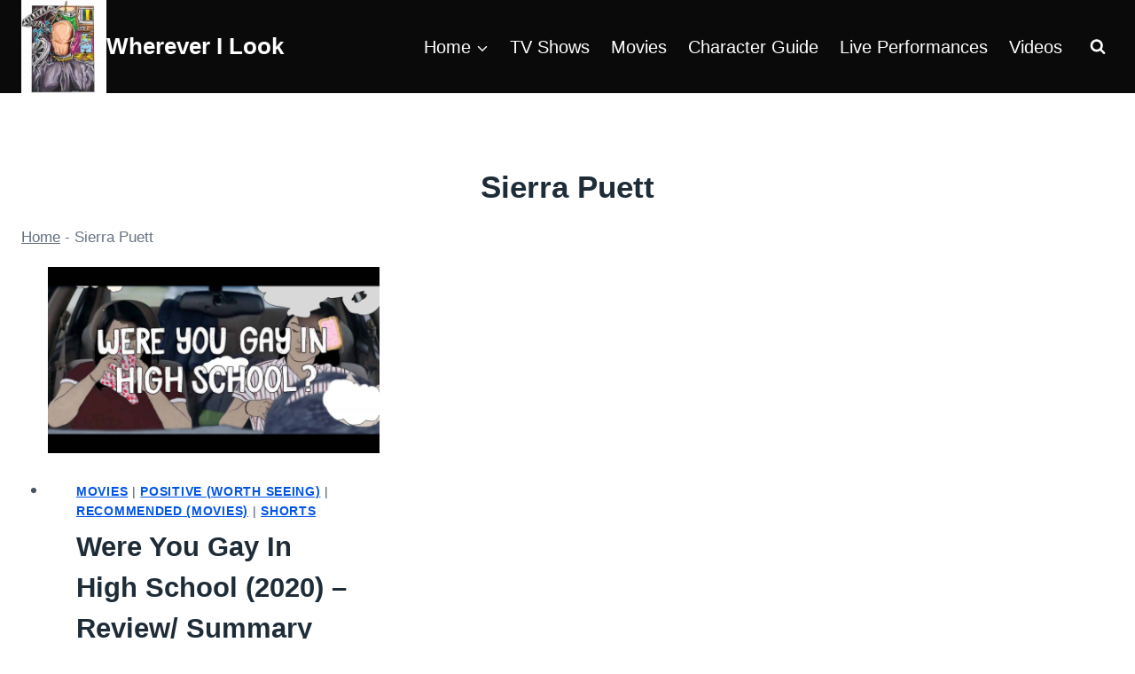

--- FILE ---
content_type: text/html; charset=UTF-8
request_url: https://wherever-i-look.com/tag/sierra-puett
body_size: 17997
content:
<!doctype html>
<html lang="en-US" prefix="og: https://ogp.me/ns#" class="no-js" itemtype="https://schema.org/Blog" itemscope>
<head>
	<meta charset="UTF-8">
	<meta name="viewport" content="width=device-width, initial-scale=1, minimum-scale=1">
	
<!-- Search Engine Optimization by Rank Math PRO - https://rankmath.com/ -->
<title>Sierra Puett</title><link rel="preload" href="https://wherever-i-look.com/wp-content/cache/perfmatters/wherever-i-look.com/css/tag.used.css?ver=1754013239" as="style" /><link rel="stylesheet" id="perfmatters-used-css" href="https://wherever-i-look.com/wp-content/cache/perfmatters/wherever-i-look.com/css/tag.used.css?ver=1754013239" media="all" />
<meta name="description" content="The link above will direct you to all of the posts tagged with on Wherever I Look"/>
<meta name="robots" content="follow, index, max-snippet:300, max-video-preview:30, max-image-preview:large"/>
<link rel="canonical" href="https://wherever-i-look.com/tag/sierra-puett" />
<meta property="og:locale" content="en_US" />
<meta property="og:type" content="article" />
<meta property="og:title" content="Sierra Puett" />
<meta property="og:description" content="The link above will direct you to all of the posts tagged with on Wherever I Look" />
<meta property="og:url" content="https://wherever-i-look.com/tag/sierra-puett" />
<meta property="og:site_name" content="Wherever I Look" />
<meta property="article:publisher" content="https://www.facebook.com/WhereverILook/" />
<meta property="og:image" content="https://wherever-i-look.com/wp-content/uploads/2018/03/cropped-Wherever-I-Look-Logo-2018-2.jpg" />
<meta property="og:image:secure_url" content="https://wherever-i-look.com/wp-content/uploads/2018/03/cropped-Wherever-I-Look-Logo-2018-2.jpg" />
<meta property="og:image:width" content="260" />
<meta property="og:image:height" content="285" />
<meta property="og:image:alt" content="Wherever I Look Logo" />
<meta property="og:image:type" content="image/jpeg" />
<meta name="twitter:card" content="summary_large_image" />
<meta name="twitter:title" content="Sierra Puett" />
<meta name="twitter:description" content="The link above will direct you to all of the posts tagged with on Wherever I Look" />
<meta name="twitter:site" content="@Wherever_I_Look" />
<meta name="twitter:image" content="https://wherever-i-look.com/wp-content/uploads/2018/03/cropped-Wherever-I-Look-Logo-2018-2.jpg" />
<meta name="twitter:label1" content="Posts" />
<meta name="twitter:data1" content="1" />
<script type="application/ld+json" class="rank-math-schema-pro">{"@context":"https://schema.org","@graph":[{"@type":"Place","@id":"https://wherever-i-look.com/#place","address":{"@type":"PostalAddress","streetAddress":"1092 Saint Georges Avenue, #273","addressLocality":"Rahway","addressRegion":"New Jersey","postalCode":"07065","addressCountry":"US"}},{"@type":"NewsMediaOrganization","@id":"https://wherever-i-look.com/#organization","name":"Wherever I Look","url":"https://wherever-i-look.com","sameAs":["https://www.facebook.com/WhereverILook/","https://twitter.com/Wherever_I_Look","https://www.youtube.com/c/whereverilook","https://www.instagram.com/wherever.i.look/?hl=en","https://news.google.com/publications/CAAqBwgKMOfCmgswgc2yAw?hl=en-US&amp;gl=US&amp;ceid=US:en","https://www.tiktok.com/@wherever.i.look","https://www.msn.com/en-us/channel/source/Wherever%20I%20Look/sr-cid-9a78cbd84b172f5f?cvid=504ce4501f8e46cc81017af3c4198ca1&amp;ei=7","https://www.pinterest.com/WhereverILook/","https://www.linkedin.com/company/wherever-i-look/","https://www.reddit.com/r/Wherever_I_Look/","https://whereverilook.com/","https://wherever-i-look-blog.tumblr.com/"],"email":"contact.us@wherever-i-look.com","address":{"@type":"PostalAddress","streetAddress":"1092 Saint Georges Avenue, #273","addressLocality":"Rahway","addressRegion":"New Jersey","postalCode":"07065","addressCountry":"US"},"logo":{"@type":"ImageObject","@id":"https://wherever-i-look.com/#logo","url":"https://wherever-i-look.com/wp-content/uploads/2018/03/cropped-Wherever-I-Look-Logo-2018-2.jpg","contentUrl":"https://wherever-i-look.com/wp-content/uploads/2018/03/cropped-Wherever-I-Look-Logo-2018-2.jpg","caption":"Wherever I Look","inLanguage":"en-US","width":"260","height":"285"},"description":"Wherever I Look, your go-to destination for personable reviews of the latest TV episodes, movies, and live performances. Also, you'll find detailed character guides to keep up with your favorite shows and characters.","legalName":"Wherever I Look LLC","location":{"@id":"https://wherever-i-look.com/#place"}},{"@type":"WebSite","@id":"https://wherever-i-look.com/#website","url":"https://wherever-i-look.com","name":"Wherever I Look","alternateName":"Wherever-I-Look","publisher":{"@id":"https://wherever-i-look.com/#organization"},"inLanguage":"en-US"},{"@type":"BreadcrumbList","@id":"https://wherever-i-look.com/tag/sierra-puett#breadcrumb","itemListElement":[{"@type":"ListItem","position":"1","item":{"@id":"https://wherever-i-look.com","name":"Home"}},{"@type":"ListItem","position":"2","item":{"@id":"https://wherever-i-look.com/tag/sierra-puett","name":"Sierra Puett"}}]},{"@type":"CollectionPage","@id":"https://wherever-i-look.com/tag/sierra-puett#webpage","url":"https://wherever-i-look.com/tag/sierra-puett","name":"Sierra Puett","isPartOf":{"@id":"https://wherever-i-look.com/#website"},"inLanguage":"en-US","breadcrumb":{"@id":"https://wherever-i-look.com/tag/sierra-puett#breadcrumb"}}]}</script>
<!-- /Rank Math WordPress SEO plugin -->

<link rel='dns-prefetch' href='//scripts.mediavine.com' />
<link rel='dns-prefetch' href='//ajax.googleapis.com' />
<link rel='dns-prefetch' href='//apis.google.com' />
<link rel='dns-prefetch' href='//google-analytics.com' />
<link rel='dns-prefetch' href='//www.google-analytics.com' />
<link rel='dns-prefetch' href='//ssl.google-analytics.com' />
<link rel='dns-prefetch' href='//youtube.com' />
<link rel='dns-prefetch' href='//api.pinterest.com' />
<link rel='dns-prefetch' href='//cdnjs.cloudflare.com' />
<link rel='dns-prefetch' href='//connect.facebook.net' />
<link rel='dns-prefetch' href='//platform.twitter.com' />
<link rel='dns-prefetch' href='//syndication.twitter.com' />
<link rel='dns-prefetch' href='//platform.instagram.com' />
<link rel='dns-prefetch' href='//w.sharethis.com' />
<link rel='dns-prefetch' href='//i0.wp.com' />
<link rel='dns-prefetch' href='//i1.wp.com' />
<link rel='dns-prefetch' href='//i2.wp.com' />
<link rel='dns-prefetch' href='//stats.wp.com' />
<link rel='dns-prefetch' href='//pixel.wp.com' />
<link rel='dns-prefetch' href='//s.gravatar.com' />
<link rel='dns-prefetch' href='//0.gravatar.com' />
<link rel='dns-prefetch' href='//2.gravatar.com' />
<link rel='dns-prefetch' href='//1.gravatar.com' />
<link rel='dns-prefetch' href='//ad.doubleclick.net' />
<link rel='dns-prefetch' href='//googleads.g.doubleclick.net' />
<link rel='dns-prefetch' href='//stats.g.doubleclick.net' />
<link rel='dns-prefetch' href='//cm.g.doubleclick.net' />
			<script src="[data-uri]" defer></script>
			<style id='wp-img-auto-sizes-contain-inline-css'>
img:is([sizes=auto i],[sizes^="auto," i]){contain-intrinsic-size:3000px 1500px}
/*# sourceURL=wp-img-auto-sizes-contain-inline-css */
</style>

<link rel="stylesheet" id="kadence-blocks-rowlayout-css" media="all" data-pmdelayedstyle="https://wherever-i-look.com/wp-content/plugins/kadence-blocks/dist/style-blocks-rowlayout.css">
<link rel="stylesheet" id="kadence-blocks-column-css" media="all" data-pmdelayedstyle="https://wherever-i-look.com/wp-content/plugins/kadence-blocks/dist/style-blocks-column.css">
<link rel="stylesheet" id="kadence-blocks-navigation-css" media="all" data-pmdelayedstyle="https://wherever-i-look.com/wp-content/plugins/kadence-blocks/dist/style-blocks-navigation.css">
<link rel="stylesheet" id="kadence-blocks-image-css" media="all" data-pmdelayedstyle="https://wherever-i-look.com/wp-content/plugins/kadence-blocks/dist/style-blocks-image.css">
<link rel="stylesheet" id="kadence-blocks-iconlist-css" media="all" data-pmdelayedstyle="https://wherever-i-look.com/wp-content/plugins/kadence-blocks/dist/style-blocks-iconlist.css">
<link rel="stylesheet" id="wp-block-library-css" media="all" data-pmdelayedstyle="https://wherever-i-look.com/wp-includes/css/dist/block-library/style.min.css">
<style id='wp-block-heading-inline-css'>
h1:where(.wp-block-heading).has-background,h2:where(.wp-block-heading).has-background,h3:where(.wp-block-heading).has-background,h4:where(.wp-block-heading).has-background,h5:where(.wp-block-heading).has-background,h6:where(.wp-block-heading).has-background{padding:1.25em 2.375em}h1.has-text-align-left[style*=writing-mode]:where([style*=vertical-lr]),h1.has-text-align-right[style*=writing-mode]:where([style*=vertical-rl]),h2.has-text-align-left[style*=writing-mode]:where([style*=vertical-lr]),h2.has-text-align-right[style*=writing-mode]:where([style*=vertical-rl]),h3.has-text-align-left[style*=writing-mode]:where([style*=vertical-lr]),h3.has-text-align-right[style*=writing-mode]:where([style*=vertical-rl]),h4.has-text-align-left[style*=writing-mode]:where([style*=vertical-lr]),h4.has-text-align-right[style*=writing-mode]:where([style*=vertical-rl]),h5.has-text-align-left[style*=writing-mode]:where([style*=vertical-lr]),h5.has-text-align-right[style*=writing-mode]:where([style*=vertical-rl]),h6.has-text-align-left[style*=writing-mode]:where([style*=vertical-lr]),h6.has-text-align-right[style*=writing-mode]:where([style*=vertical-rl]){rotate:180deg}
/*# sourceURL=https://wherever-i-look.com/wp-includes/blocks/heading/style.min.css */
</style>
<style id='wp-block-group-inline-css'>
.wp-block-group{box-sizing:border-box}:where(.wp-block-group.wp-block-group-is-layout-constrained){position:relative}
/*# sourceURL=https://wherever-i-look.com/wp-includes/blocks/group/style.min.css */
</style>
<style id='wp-block-paragraph-inline-css'>
.is-small-text{font-size:.875em}.is-regular-text{font-size:1em}.is-large-text{font-size:2.25em}.is-larger-text{font-size:3em}.has-drop-cap:not(:focus):first-letter{float:left;font-size:8.4em;font-style:normal;font-weight:100;line-height:.68;margin:.05em .1em 0 0;text-transform:uppercase}body.rtl .has-drop-cap:not(:focus):first-letter{float:none;margin-left:.1em}p.has-drop-cap.has-background{overflow:hidden}:root :where(p.has-background){padding:1.25em 2.375em}:where(p.has-text-color:not(.has-link-color)) a{color:inherit}p.has-text-align-left[style*="writing-mode:vertical-lr"],p.has-text-align-right[style*="writing-mode:vertical-rl"]{rotate:180deg}
/*# sourceURL=https://wherever-i-look.com/wp-includes/blocks/paragraph/style.min.css */
</style>
<style id='core-block-supports-inline-css'>
.wp-elements-b90cfac1f4dbc73043768185fcdea8c9 a:where(:not(.wp-element-button)){color:var(--wp--preset--color--theme-palette-9);}.wp-elements-a64ea70a87e20a2fe1b6f0494b5a5d26 a:where(:not(.wp-element-button)){color:var(--wp--preset--color--theme-palette-9);}.wp-elements-251cde0e84f5c483bb569c5570a30448 a:where(:not(.wp-element-button)){color:var(--wp--preset--color--theme-palette-9);}
/*# sourceURL=core-block-supports-inline-css */
</style>

<link rel="stylesheet" id="tptn-style-left-thumbs-css" media="all" data-pmdelayedstyle="https://wherever-i-look.com/wp-content/plugins/top-10/css/left-thumbs.min.css">
<style id='tptn-style-left-thumbs-inline-css'>

			.tptn-left-thumbs a {
				width: 100px;
				height: 100px;
				text-decoration: none;
			}
			.tptn-left-thumbs img {
				width: 100px;
				max-height: 100px;
				margin: auto;
			}
			.tptn-left-thumbs .tptn_title {
				width: 100%;
			}
			
/*# sourceURL=tptn-style-left-thumbs-inline-css */
</style>
<link rel="stylesheet" id="kadence-global-css" media="all" data-pmdelayedstyle="https://wherever-i-look.com/wp-content/themes/kadence/assets/css/global.min.css">
<style id='kadence-global-inline-css'>
/* Kadence Base CSS */
:root{--global-palette1:#8c301d;--global-palette2:#a75726;--global-palette3:#1e2c38;--global-palette4:#4a5461;--global-palette5:#667282;--global-palette6:#d8bca3;--global-palette7:#e6ded8;--global-palette8:#f6f3ef;--global-palette9:#ffffff;--global-palette10:oklch(from var(--global-palette1) calc(l + 0.10 * (1 - l)) calc(c * 1.00) calc(h + 180) / 100%);--global-palette11:#13612e;--global-palette12:#1159af;--global-palette13:#b82105;--global-palette14:#f7630c;--global-palette15:#f5a524;--global-palette9rgb:255, 255, 255;--global-palette-highlight:#0054ea;--global-palette-highlight-alt:#69781d;--global-palette-highlight-alt2:var(--global-palette9);--global-palette-btn-bg:var(--global-palette1);--global-palette-btn-bg-hover:var(--global-palette2);--global-palette-btn:var(--global-palette9);--global-palette-btn-hover:var(--global-palette9);--global-palette-btn-sec-bg:var(--global-palette7);--global-palette-btn-sec-bg-hover:var(--global-palette2);--global-palette-btn-sec:var(--global-palette3);--global-palette-btn-sec-hover:var(--global-palette9);--global-body-font-family:-apple-system,BlinkMacSystemFont,"Segoe UI",Roboto,Oxygen-Sans,Ubuntu,Cantarell,"Helvetica Neue",sans-serif, "Apple Color Emoji", "Segoe UI Emoji", "Segoe UI Symbol";--global-heading-font-family:inherit;--global-primary-nav-font-family:inherit;--global-fallback-font:sans-serif;--global-display-fallback-font:sans-serif;--global-content-width:1290px;--global-content-wide-width:calc(1290px + 230px);--global-content-narrow-width:842px;--global-content-edge-padding:1.5rem;--global-content-boxed-padding:2rem;--global-calc-content-width:calc(1290px - var(--global-content-edge-padding) - var(--global-content-edge-padding) );--wp--style--global--content-size:var(--global-calc-content-width);}.wp-site-blocks{--global-vw:calc( 100vw - ( 0.5 * var(--scrollbar-offset)));}body{background:var(--global-palette9);}body, input, select, optgroup, textarea{font-style:normal;font-weight:400;font-size:20px;line-height:1.6;font-family:var(--global-body-font-family);color:var(--global-palette4);}.content-bg, body.content-style-unboxed .site{background:var(--global-palette9);}h1,h2,h3,h4,h5,h6{font-family:var(--global-heading-font-family);}h1{font-style:normal;font-weight:700;font-size:35px;line-height:1.5;color:var(--global-palette3);}h2{font-style:normal;font-weight:700;font-size:31px;line-height:1.5;color:var(--global-palette3);}h3{font-style:normal;font-weight:700;font-size:27px;line-height:1.5;color:var(--global-palette3);}h4{font-style:normal;font-weight:700;font-size:25px;line-height:1.5;color:var(--global-palette4);}h5{font-style:normal;font-weight:700;font-size:23px;line-height:1.5;color:var(--global-palette4);}h6{font-style:normal;font-weight:700;font-size:21px;line-height:1.5;color:var(--global-palette5);}.entry-hero .kadence-breadcrumbs{max-width:1290px;}.site-container, .site-header-row-layout-contained, .site-footer-row-layout-contained, .entry-hero-layout-contained, .comments-area, .alignfull > .wp-block-cover__inner-container, .alignwide > .wp-block-cover__inner-container{max-width:var(--global-content-width);}.content-width-narrow .content-container.site-container, .content-width-narrow .hero-container.site-container{max-width:var(--global-content-narrow-width);}@media all and (min-width: 1520px){.wp-site-blocks .content-container  .alignwide{margin-left:-115px;margin-right:-115px;width:unset;max-width:unset;}}@media all and (min-width: 1102px){.content-width-narrow .wp-site-blocks .content-container .alignwide{margin-left:-130px;margin-right:-130px;width:unset;max-width:unset;}}.content-style-boxed .wp-site-blocks .entry-content .alignwide{margin-left:calc( -1 * var( --global-content-boxed-padding ) );margin-right:calc( -1 * var( --global-content-boxed-padding ) );}.content-area{margin-top:5rem;margin-bottom:5rem;}@media all and (max-width: 1024px){.content-area{margin-top:3rem;margin-bottom:3rem;}}@media all and (max-width: 767px){.content-area{margin-top:2rem;margin-bottom:2rem;}}@media all and (max-width: 1024px){:root{--global-content-boxed-padding:2rem;}}@media all and (max-width: 767px){:root{--global-content-boxed-padding:1.5rem;}}.entry-content-wrap{padding:2rem;}@media all and (max-width: 1024px){.entry-content-wrap{padding:2rem;}}@media all and (max-width: 767px){.entry-content-wrap{padding:1.5rem;}}.entry.single-entry{box-shadow:0px 15px 15px -10px rgba(0,0,0,0.05);}.entry.loop-entry{box-shadow:0px 15px 15px -10px rgba(0,0,0,0.05);}.loop-entry .entry-content-wrap{padding:2rem;}@media all and (max-width: 1024px){.loop-entry .entry-content-wrap{padding:2rem;}}@media all and (max-width: 767px){.loop-entry .entry-content-wrap{padding:1.5rem;}}button, .button, .wp-block-button__link, input[type="button"], input[type="reset"], input[type="submit"], .fl-button, .elementor-button-wrapper .elementor-button, .wc-block-components-checkout-place-order-button, .wc-block-cart__submit{font-style:normal;border-radius:0px;padding:01 01 01 01;border:0px double currentColor;border-color:#030202;box-shadow:0px 0px 0px -7px rgba(0,0,0,0);}.wp-block-button.is-style-outline .wp-block-button__link{padding:01 01 01 01;}button:hover, button:focus, button:active, .button:hover, .button:focus, .button:active, .wp-block-button__link:hover, .wp-block-button__link:focus, .wp-block-button__link:active, input[type="button"]:hover, input[type="button"]:focus, input[type="button"]:active, input[type="reset"]:hover, input[type="reset"]:focus, input[type="reset"]:active, input[type="submit"]:hover, input[type="submit"]:focus, input[type="submit"]:active, .elementor-button-wrapper .elementor-button:hover, .elementor-button-wrapper .elementor-button:focus, .elementor-button-wrapper .elementor-button:active, .wc-block-cart__submit:hover{border-color:#030101;box-shadow:0px 15px 25px -7px rgba(0,0,0,0.1);}.kb-button.kb-btn-global-outline.kb-btn-global-inherit{padding-top:calc(01 - 2px);padding-right:calc(01 - 2px);padding-bottom:calc(01 - 2px);padding-left:calc(01 - 2px);}@media all and (max-width: 1024px){button, .button, .wp-block-button__link, input[type="button"], input[type="reset"], input[type="submit"], .fl-button, .elementor-button-wrapper .elementor-button, .wc-block-components-checkout-place-order-button, .wc-block-cart__submit{border-color:#030202;}}@media all and (max-width: 767px){button, .button, .wp-block-button__link, input[type="button"], input[type="reset"], input[type="submit"], .fl-button, .elementor-button-wrapper .elementor-button, .wc-block-components-checkout-place-order-button, .wc-block-cart__submit{border-color:#030202;}}button.button-style-secondary, .button.button-style-secondary, .wp-block-button__link.button-style-secondary, input[type="button"].button-style-secondary, input[type="reset"].button-style-secondary, input[type="submit"].button-style-secondary, .fl-button.button-style-secondary, .elementor-button-wrapper .elementor-button.button-style-secondary, .wc-block-components-checkout-place-order-button.button-style-secondary, .wc-block-cart__submit.button-style-secondary{font-style:normal;}@media all and (min-width: 1025px){.transparent-header .entry-hero .entry-hero-container-inner{padding-top:0px;}}@media all and (max-width: 1024px){.mobile-transparent-header .entry-hero .entry-hero-container-inner{padding-top:0px;}}@media all and (max-width: 767px){.mobile-transparent-header .entry-hero .entry-hero-container-inner{padding-top:0px;}}#kt-scroll-up-reader, #kt-scroll-up{border-radius:0px 0px 0px 0px;bottom:30px;font-size:1.2em;padding:0.4em 0.4em 0.4em 0.4em;}#kt-scroll-up-reader.scroll-up-side-right, #kt-scroll-up.scroll-up-side-right{right:30px;}#kt-scroll-up-reader.scroll-up-side-left, #kt-scroll-up.scroll-up-side-left{left:30px;}
/* Kadence Header CSS */
@media all and (max-width: 1024px){.mobile-transparent-header #masthead{position:absolute;left:0px;right:0px;z-index:100;}.kadence-scrollbar-fixer.mobile-transparent-header #masthead{right:var(--scrollbar-offset,0);}.mobile-transparent-header #masthead, .mobile-transparent-header .site-top-header-wrap .site-header-row-container-inner, .mobile-transparent-header .site-main-header-wrap .site-header-row-container-inner, .mobile-transparent-header .site-bottom-header-wrap .site-header-row-container-inner{background:transparent;}.site-header-row-tablet-layout-fullwidth, .site-header-row-tablet-layout-standard{padding:0px;}}@media all and (min-width: 1025px){.transparent-header #masthead{position:absolute;left:0px;right:0px;z-index:100;}.transparent-header.kadence-scrollbar-fixer #masthead{right:var(--scrollbar-offset,0);}.transparent-header #masthead, .transparent-header .site-top-header-wrap .site-header-row-container-inner, .transparent-header .site-main-header-wrap .site-header-row-container-inner, .transparent-header .site-bottom-header-wrap .site-header-row-container-inner{background:transparent;}}.site-branding a.brand img{max-width:96px;}.site-branding a.brand img.svg-logo-image{width:96px;}.site-branding{padding:0px 0px 0px 0px;}.site-branding .site-title{font-style:normal;font-weight:700;font-size:26px;line-height:1.2;color:var(--global-palette9);}.site-branding .site-title:hover{color:#9da726;}body.home .site-branding .site-title{color:#7e7c00;}#masthead, #masthead .kadence-sticky-header.item-is-fixed:not(.item-at-start):not(.site-header-row-container):not(.site-main-header-wrap), #masthead .kadence-sticky-header.item-is-fixed:not(.item-at-start) > .site-header-row-container-inner{background:var(--global-palette3);}.site-top-header-wrap .site-header-row-container-inner{background:#0a0a0a;}.site-top-header-inner-wrap{min-height:0px;}#masthead .kadence-sticky-header.item-is-fixed:not(.item-at-start):not(.site-header-row-container):not(.item-hidden-above):not(.site-main-header-wrap), #masthead .kadence-sticky-header.item-is-fixed:not(.item-at-start):not(.item-hidden-above) > .site-header-row-container-inner{background:#010101;}.site-main-header-wrap.site-header-row-container.site-header-focus-item.site-header-row-layout-standard.kadence-sticky-header.item-is-fixed.item-is-stuck, .site-header-upper-inner-wrap.kadence-sticky-header.item-is-fixed.item-is-stuck, .site-header-inner-wrap.kadence-sticky-header.item-is-fixed.item-is-stuck, .site-top-header-wrap.site-header-row-container.site-header-focus-item.site-header-row-layout-standard.kadence-sticky-header.item-is-fixed.item-is-stuck, .site-bottom-header-wrap.site-header-row-container.site-header-focus-item.site-header-row-layout-standard.kadence-sticky-header.item-is-fixed.item-is-stuck{box-shadow:0px 0px 0px 0px rgba(0,0,0,0);}.header-navigation[class*="header-navigation-style-underline"] .header-menu-container.primary-menu-container>ul>li>a:after{width:calc( 100% - 1.2em);}.main-navigation .primary-menu-container > ul > li.menu-item > a{padding-left:calc(1.2em / 2);padding-right:calc(1.2em / 2);padding-top:0.6em;padding-bottom:0.6em;color:#ffffff;}.main-navigation .primary-menu-container > ul > li.menu-item .dropdown-nav-special-toggle{right:calc(1.2em / 2);}.main-navigation .primary-menu-container > ul > li.menu-item > a:hover{color:#a08100;}.main-navigation .primary-menu-container > ul > li.menu-item.current-menu-item > a{color:var(--global-palette3);}.header-navigation .header-menu-container ul ul.sub-menu, .header-navigation .header-menu-container ul ul.submenu{background:var(--global-palette3);box-shadow:0px 2px 13px 0px rgba(0,0,0,0.1);}.header-navigation .header-menu-container ul ul li.menu-item, .header-menu-container ul.menu > li.kadence-menu-mega-enabled > ul > li.menu-item > a{border-bottom:1px solid rgba(255,255,255,0.1);border-radius:0px 0px 0px 0px;}.header-navigation .header-menu-container ul ul li.menu-item > a{width:200px;padding-top:1em;padding-bottom:1em;color:var(--global-palette8);font-size:12px;}.header-navigation .header-menu-container ul ul li.menu-item > a:hover{color:var(--global-palette9);background:var(--global-palette4);border-radius:0px 0px 0px 0px;}.header-navigation .header-menu-container ul ul li.menu-item.current-menu-item > a{color:var(--global-palette9);background:var(--global-palette4);border-radius:0px 0px 0px 0px;}.mobile-toggle-open-container .menu-toggle-open, .mobile-toggle-open-container .menu-toggle-open:focus{color:#ffffff;padding:0.4em 0.6em 0.4em 0.6em;font-size:14px;}.mobile-toggle-open-container .menu-toggle-open.menu-toggle-style-bordered{border:1px solid currentColor;}.mobile-toggle-open-container .menu-toggle-open .menu-toggle-icon{font-size:20px;}.mobile-toggle-open-container .menu-toggle-open:hover, .mobile-toggle-open-container .menu-toggle-open:focus-visible{color:var(--global-palette-highlight);}.mobile-navigation ul li{font-size:14px;}.mobile-navigation ul li a{padding-top:1em;padding-bottom:1em;}.mobile-navigation ul li > a, .mobile-navigation ul li.menu-item-has-children > .drawer-nav-drop-wrap{color:var(--global-palette8);}.mobile-navigation ul li.current-menu-item > a, .mobile-navigation ul li.current-menu-item.menu-item-has-children > .drawer-nav-drop-wrap{color:var(--global-palette-highlight);}.mobile-navigation ul li.menu-item-has-children .drawer-nav-drop-wrap, .mobile-navigation ul li:not(.menu-item-has-children) a{border-bottom:1px solid rgba(255,255,255,0.1);}.mobile-navigation:not(.drawer-navigation-parent-toggle-true) ul li.menu-item-has-children .drawer-nav-drop-wrap button{border-left:1px solid rgba(255,255,255,0.1);}#mobile-drawer .drawer-header .drawer-toggle{padding:0.6em 0.15em 0.6em 0.15em;font-size:24px;}.search-toggle-open-container .search-toggle-open{color:var(--global-palette9);}.search-toggle-open-container .search-toggle-open.search-toggle-style-bordered{border:1px solid currentColor;}.search-toggle-open-container .search-toggle-open .search-toggle-icon{font-size:1em;}.search-toggle-open-container .search-toggle-open:hover, .search-toggle-open-container .search-toggle-open:focus{color:#b0aa2b;}#search-drawer .drawer-inner{background:rgba(9, 12, 16, 0.97);}
/* Kadence Footer CSS */
#colophon{background:rgba(0,0,0,0.1);}.site-middle-footer-wrap .site-footer-row-container-inner{border-top:3px solid var(--global-palette9);}.site-middle-footer-inner-wrap{padding-top:30px;padding-bottom:30px;grid-column-gap:30px;grid-row-gap:30px;}.site-middle-footer-inner-wrap .widget{margin-bottom:30px;}.site-middle-footer-inner-wrap .site-footer-section:not(:last-child):after{right:calc(-30px / 2);}.site-top-footer-wrap .site-footer-row-container-inner{border-top:3px none var(--global-palette9);}.site-top-footer-inner-wrap{padding-top:30px;padding-bottom:30px;grid-column-gap:30px;grid-row-gap:30px;}.site-top-footer-inner-wrap .widget{margin-bottom:30px;}.site-top-footer-inner-wrap .site-footer-section:not(:last-child):after{right:calc(-30px / 2);}.site-bottom-footer-wrap .site-footer-row-container-inner{border-top:3px double var(--global-palette9);}.site-bottom-footer-inner-wrap{padding-top:30px;padding-bottom:30px;grid-column-gap:30px;}.site-bottom-footer-inner-wrap .widget{margin-bottom:30px;}.site-bottom-footer-inner-wrap .site-footer-section:not(:last-child):after{border-right:5px none transparent;right:calc(-30px / 2);}#colophon .footer-navigation .footer-menu-container > ul > li > a{padding-left:calc(1.2em / 2);padding-right:calc(1.2em / 2);padding-top:calc(0.6em / 2);padding-bottom:calc(0.6em / 2);color:var(--global-palette5);}#colophon .footer-navigation .footer-menu-container > ul li a:hover{color:var(--global-palette-highlight);}#colophon .footer-navigation .footer-menu-container > ul li.current-menu-item > a{color:var(--global-palette3);}
/*# sourceURL=kadence-global-inline-css */
</style>
<link rel="stylesheet" id="kadence-simplelightbox-css-css" media="all" data-pmdelayedstyle="https://wherever-i-look.com/wp-content/themes/kadence/assets/css/simplelightbox.min.css">
<link rel="stylesheet" id="kadence-rankmath-css" media="all" data-pmdelayedstyle="https://wherever-i-look.com/wp-content/themes/kadence/assets/css/rankmath.min.css">
<style id='kadence-blocks-global-variables-inline-css'>
:root {--global-kb-font-size-sm:clamp(0.8rem, 0.73rem + 0.217vw, 0.9rem);--global-kb-font-size-md:clamp(1.1rem, 0.995rem + 0.326vw, 1.25rem);--global-kb-font-size-lg:clamp(1.75rem, 1.576rem + 0.543vw, 2rem);--global-kb-font-size-xl:clamp(2.25rem, 1.728rem + 1.63vw, 3rem);--global-kb-font-size-xxl:clamp(2.5rem, 1.456rem + 3.26vw, 4rem);--global-kb-font-size-xxxl:clamp(2.75rem, 0.489rem + 7.065vw, 6rem);}
/*# sourceURL=kadence-blocks-global-variables-inline-css */
</style>
<style id='kadence_blocks_css-inline-css'>
.kb-row-layout-id82268_7658d4-d0 > .kt-row-column-wrap{padding-top:var( --global-kb-row-default-top, var(--global-kb-spacing-sm, 1.5rem) );padding-bottom:var( --global-kb-row-default-bottom, var(--global-kb-spacing-sm, 1.5rem) );}.kb-row-layout-id82268_7658d4-d0 > .kt-row-column-wrap > div:not(.added-for-specificity){grid-column:initial;}.kb-row-layout-id82268_7658d4-d0 > .kt-row-column-wrap{grid-template-columns:repeat(3, minmax(0, 1fr));}.kb-row-layout-id82268_7658d4-d0{border-top:0px solid transparent;border-right:0px solid transparent;border-bottom:0px solid transparent;border-left:0px solid transparent;}.kb-row-layout-id82268_7658d4-d0{background-color:#040607;}.kb-row-layout-id82268_7658d4-d0 .kt-row-layout-bottom-sep{height:100px;}.kb-row-layout-id82268_7658d4-d0 .kt-row-layout-top-sep{height:100px;}@media all and (max-width: 1024px){.kb-row-layout-id82268_7658d4-d0{border-top:0px solid transparent;border-right:0px solid transparent;border-bottom:0px solid transparent;border-left:0px solid transparent;}}@media all and (max-width: 767px){.kb-row-layout-id82268_7658d4-d0 > .kt-row-column-wrap > div:not(.added-for-specificity){grid-column:initial;}.kb-row-layout-id82268_7658d4-d0 > .kt-row-column-wrap{grid-template-columns:minmax(0, 1fr);}.kb-row-layout-id82268_7658d4-d0{border-top:0px solid transparent;border-right:0px solid transparent;border-bottom:0px solid transparent;border-left:0px solid transparent;}}.kadence-column82268_6759e7-f9 > .kt-inside-inner-col{border-top:0px solid transparent;border-right:0px solid transparent;border-bottom:0px solid transparent;border-left:0px solid transparent;}.kadence-column82268_6759e7-f9 > .kt-inside-inner-col{column-gap:var(--global-kb-gap-sm, 1rem);}.kadence-column82268_6759e7-f9 > .kt-inside-inner-col{flex-direction:column;}.kadence-column82268_6759e7-f9 > .kt-inside-inner-col > .aligncenter{width:100%;}@media all and (max-width: 1024px){.kadence-column82268_6759e7-f9 > .kt-inside-inner-col{border-top:0px solid transparent;border-right:0px solid transparent;border-bottom:0px solid transparent;border-left:0px solid transparent;flex-direction:column;justify-content:center;}}@media all and (max-width: 767px){.kadence-column82268_6759e7-f9 > .kt-inside-inner-col{border-top:0px solid transparent;border-right:0px solid transparent;border-bottom:0px solid transparent;border-left:0px solid transparent;flex-direction:column;justify-content:center;}}.wp-block-kadence-navigation91211-cpt-id{--kb-nav-dropdown-border-bottom:0px solid transparent;--kb-nav-dropdown-border-top:0px solid transparent;--kb-nav-dropdown-border-left:0px solid transparent;--kb-nav-dropdown-border-right:0px solid transparent;--kb-nav-dropdown-border-top-left-radius:0px;--kb-nav-dropdown-border-top-right-radius:0px;--kb-nav-dropdown-border-bottom-right-radius:0px;--kb-nav-dropdown-border-bottom-left-radius:0px;--kb-nav-dropdown-border-radius-top:0px;--kb-nav-dropdown-border-radius-right:0px;--kb-nav-dropdown-border-radius-bottom:0px;--kb-nav-dropdown-border-radius-left:0px;--kb-nav-dropdown-toggle-border-left:1px solid var(--global-palette9, #ffffff);--kb-nav-top-not-last-link-border-bottom:1px solid var(--global-palette9, #ffffff);--kb-nav-top-not-last-link-border-right:var(--kb-nav-link-border-right);}.header-desktop-transparent .wp-block-kadence-navigation91211-cpt-id{--kb-nav-top-not-last-link-border-right:var(--kb-nav-link-border-right);}.item-is-stuck .wp-block-kadence-navigation91211-cpt-id{--kb-nav-top-not-last-link-border-right:var(--kb-nav-link-border-right);}.wp-block-kadence-navigation91211-cpt-id{--kb-nav-top-link-color:#5f45f1;--kb-nav-top-link-border-top-left-radius:0px;--kb-nav-top-link-border-top-right-radius:0px;--kb-nav-top-link-border-bottom-right-radius:0px;--kb-nav-top-link-border-bottom-left-radius:0px;--kb-nav-top-link-border-top:0px solid var(--global-palette9, #ffffff);--kb-nav-top-link-border-right:0px solid var(--global-palette9, #ffffff);--kb-nav-top-link-border-bottom:0px solid var(--global-palette9, #ffffff);--kb-nav-top-link-border-left:0px solid var(--global-palette9, #ffffff);--kb-nav-top-link-color-hover:#e3e916;}@media all and (max-width: 1024px){.wp-block-kadence-navigation91211-cpt-id{--kb-nav-top-not-last-link-border-right:var(--kb-nav-link-border-right);--kb-nav-top-link-border-top:0px solid var(--global-palette9, #ffffff);--kb-nav-top-link-border-right:0px solid var(--global-palette9, #ffffff);--kb-nav-top-link-border-bottom:0px solid var(--global-palette9, #ffffff);--kb-nav-top-link-border-left:0px solid var(--global-palette9, #ffffff);}}@media all and (max-width: 1024px){.header-tablet-transparent .wp-block-kadence-navigation91211-cpt-id{--kb-nav-top-not-last-link-border-right:var(--kb-nav-link-border-right);}}@media all and (max-width: 1024px){.item-is-stuck .wp-block-kadence-navigation91211-cpt-id{--kb-nav-top-not-last-link-border-right:var(--kb-nav-link-border-right);}}@media all and (max-width: 767px){.wp-block-kadence-navigation91211-cpt-id{--kb-nav-row-gap:1em;--kb-nav-top-not-last-link-border-right:var(--kb-nav-link-border-right);--kb-nav-top-link-border-top:0px solid var(--global-palette9, #ffffff);--kb-nav-top-link-border-right:0px solid var(--global-palette9, #ffffff);--kb-nav-top-link-border-bottom:0px solid var(--global-palette9, #ffffff);--kb-nav-top-link-border-left:0px solid var(--global-palette9, #ffffff);}.header-mobile-transparent .wp-block-kadence-navigation91211-cpt-id{--kb-nav-top-not-last-link-border-right:var(--kb-nav-link-border-right);}.item-is-stuck .wp-block-kadence-navigation91211-cpt-id{--kb-nav-top-not-last-link-border-right:var(--kb-nav-link-border-right);}}.kb-nav-link-82268_6dcc6a-06 > .kb-link-wrap.kb-link-wrap.kb-link-wrap.kb-link-wrap{--kb-nav-link-highlight-order:3;--kb-nav-link-highlight-icon-order:3;--kb-nav-link-align:center;--kb-nav-link-flex-justify:center;--kb-nav-link-media-container-align-self:center;--kb-nav-link-flex-align:center;}.kb-nav-link-82268_6dcc6a-06 > .kb-link-wrap.kb-link-wrap.kb-link-wrap.kb-link-wrap{--kb-nav-link-color:var(--global-palette9, #ffffff);--kb-nav-link-border-top-right-radius:0px;--kb-nav-link-border-bottom-left-radius:0px;--kb-nav-link-border-top:0px solid var(--global-palette9, #ffffff);--kb-nav-link-border-right:0px solid var(--global-palette9, #ffffff);--kb-nav-link-border-bottom:0px solid var(--global-palette9, #ffffff);--kb-nav-link-border-left:0px solid var(--global-palette9, #ffffff);--kb-nav-link-color-hover:#cddf0d;--kb-nav-link-media-max-width:px;}@media all and (max-width: 1024px){.kb-nav-link-82268_6dcc6a-06 > .kb-link-wrap.kb-link-wrap.kb-link-wrap.kb-link-wrap{--kb-nav-link-border-top:0px solid var(--global-palette9, #ffffff);--kb-nav-link-border-right:0px solid var(--global-palette9, #ffffff);--kb-nav-link-border-bottom:0px solid var(--global-palette9, #ffffff);--kb-nav-link-border-left:0px solid var(--global-palette9, #ffffff);}}@media all and (max-width: 767px){.kb-nav-link-82268_6dcc6a-06 > .kb-link-wrap.kb-link-wrap.kb-link-wrap.kb-link-wrap{--kb-nav-link-border-top:0px solid var(--global-palette9, #ffffff);--kb-nav-link-border-right:0px solid var(--global-palette9, #ffffff);--kb-nav-link-border-bottom:0px solid var(--global-palette9, #ffffff);--kb-nav-link-border-left:0px solid var(--global-palette9, #ffffff);}}.kb-nav-link-82268_24387b-56 > .kb-link-wrap.kb-link-wrap.kb-link-wrap.kb-link-wrap{--kb-nav-link-highlight-order:3;--kb-nav-link-highlight-icon-order:3;--kb-nav-link-align:center;--kb-nav-link-flex-justify:center;--kb-nav-link-media-container-align-self:center;--kb-nav-link-flex-align:center;}.kb-nav-link-82268_24387b-56 > .kb-link-wrap.kb-link-wrap.kb-link-wrap.kb-link-wrap{--kb-nav-link-color:var(--global-palette9, #ffffff);--kb-nav-link-media-max-width:px;}.kb-nav-link-82268_185801-86 > .kb-link-wrap.kb-link-wrap.kb-link-wrap.kb-link-wrap{--kb-nav-link-highlight-order:3;--kb-nav-link-highlight-icon-order:3;--kb-nav-link-align:center;--kb-nav-link-flex-justify:center;--kb-nav-link-media-container-align-self:center;--kb-nav-link-flex-align:center;}.kb-nav-link-82268_185801-86 > .kb-link-wrap.kb-link-wrap.kb-link-wrap.kb-link-wrap{--kb-nav-link-color:var(--global-palette9, #ffffff);--kb-nav-link-border-top:0px solid var(--global-palette9, #ffffff);--kb-nav-link-border-right:0px solid var(--global-palette9, #ffffff);--kb-nav-link-border-bottom:0px solid var(--global-palette9, #ffffff);--kb-nav-link-border-left:0px solid var(--global-palette9, #ffffff);--kb-nav-link-media-max-width:px;}@media all and (max-width: 1024px){.kb-nav-link-82268_185801-86 > .kb-link-wrap.kb-link-wrap.kb-link-wrap.kb-link-wrap{--kb-nav-link-border-top:0px solid var(--global-palette9, #ffffff);--kb-nav-link-border-right:0px solid var(--global-palette9, #ffffff);--kb-nav-link-border-bottom:0px solid var(--global-palette9, #ffffff);--kb-nav-link-border-left:0px solid var(--global-palette9, #ffffff);}}@media all and (max-width: 767px){.kb-nav-link-82268_185801-86 > .kb-link-wrap.kb-link-wrap.kb-link-wrap.kb-link-wrap{--kb-nav-link-border-top:0px solid var(--global-palette9, #ffffff);--kb-nav-link-border-right:0px solid var(--global-palette9, #ffffff);--kb-nav-link-border-bottom:0px solid var(--global-palette9, #ffffff);--kb-nav-link-border-left:0px solid var(--global-palette9, #ffffff);}}.kb-nav-link-82268_666143-78 > .kb-link-wrap.kb-link-wrap.kb-link-wrap.kb-link-wrap{--kb-nav-link-highlight-order:3;--kb-nav-link-highlight-icon-order:3;--kb-nav-link-align:center;--kb-nav-link-flex-justify:center;--kb-nav-link-media-container-align-self:center;--kb-nav-link-flex-align:center;}.kb-nav-link-82268_666143-78 > .kb-link-wrap.kb-link-wrap.kb-link-wrap.kb-link-wrap{--kb-nav-link-color:var(--global-palette9, #ffffff);--kb-nav-link-border-top:0px solid var(--global-palette9, #ffffff);--kb-nav-link-border-right:0px solid var(--global-palette9, #ffffff);--kb-nav-link-border-bottom:0px solid var(--global-palette9, #ffffff);--kb-nav-link-border-left:0px solid var(--global-palette9, #ffffff);--kb-nav-link-media-max-width:px;}@media all and (max-width: 1024px){.kb-nav-link-82268_666143-78 > .kb-link-wrap.kb-link-wrap.kb-link-wrap.kb-link-wrap{--kb-nav-link-border-top:0px solid var(--global-palette9, #ffffff);--kb-nav-link-border-right:0px solid var(--global-palette9, #ffffff);--kb-nav-link-border-bottom:0px solid var(--global-palette9, #ffffff);--kb-nav-link-border-left:0px solid var(--global-palette9, #ffffff);}}@media all and (max-width: 767px){.kb-nav-link-82268_666143-78 > .kb-link-wrap.kb-link-wrap.kb-link-wrap.kb-link-wrap{--kb-nav-link-border-top:0px solid var(--global-palette9, #ffffff);--kb-nav-link-border-right:0px solid var(--global-palette9, #ffffff);--kb-nav-link-border-bottom:0px solid var(--global-palette9, #ffffff);--kb-nav-link-border-left:0px solid var(--global-palette9, #ffffff);}}.kb-nav-link-82268_ce5da1-9b > .kb-link-wrap.kb-link-wrap.kb-link-wrap.kb-link-wrap{--kb-nav-link-highlight-order:3;--kb-nav-link-highlight-icon-order:3;--kb-nav-link-align:center;--kb-nav-link-flex-justify:center;--kb-nav-link-media-container-align-self:center;--kb-nav-link-flex-align:center;}.kb-nav-link-82268_ce5da1-9b > .kb-link-wrap.kb-link-wrap.kb-link-wrap.kb-link-wrap{--kb-nav-link-color:var(--global-palette9, #ffffff);--kb-nav-link-border-top:0px solid var(--global-palette9, #ffffff);--kb-nav-link-border-right:0px solid var(--global-palette9, #ffffff);--kb-nav-link-border-bottom:0px solid var(--global-palette9, #ffffff);--kb-nav-link-border-left:0px solid var(--global-palette9, #ffffff);--kb-nav-link-color-hover:#c7d11c;--kb-nav-link-media-max-width:px;}@media all and (max-width: 1024px){.kb-nav-link-82268_ce5da1-9b > .kb-link-wrap.kb-link-wrap.kb-link-wrap.kb-link-wrap{--kb-nav-link-border-top:0px solid var(--global-palette9, #ffffff);--kb-nav-link-border-right:0px solid var(--global-palette9, #ffffff);--kb-nav-link-border-bottom:0px solid var(--global-palette9, #ffffff);--kb-nav-link-border-left:0px solid var(--global-palette9, #ffffff);}}@media all and (max-width: 767px){.kb-nav-link-82268_ce5da1-9b > .kb-link-wrap.kb-link-wrap.kb-link-wrap.kb-link-wrap{--kb-nav-link-border-top:0px solid var(--global-palette9, #ffffff);--kb-nav-link-border-right:0px solid var(--global-palette9, #ffffff);--kb-nav-link-border-bottom:0px solid var(--global-palette9, #ffffff);--kb-nav-link-border-left:0px solid var(--global-palette9, #ffffff);}}.kb-nav-link-82268_6307a0-f9 > .kb-link-wrap.kb-link-wrap.kb-link-wrap.kb-link-wrap{--kb-nav-link-highlight-order:3;--kb-nav-link-highlight-icon-order:3;--kb-nav-link-align:center;--kb-nav-link-flex-justify:center;--kb-nav-link-media-container-align-self:center;--kb-nav-link-flex-align:center;}.kb-nav-link-82268_6307a0-f9 > .kb-link-wrap.kb-link-wrap.kb-link-wrap.kb-link-wrap{--kb-nav-link-color:var(--global-palette9, #ffffff);--kb-nav-link-media-max-width:px;}.kb-nav-link-82268_4a9f1f-07 > .kb-link-wrap.kb-link-wrap.kb-link-wrap.kb-link-wrap{--kb-nav-link-highlight-order:3;--kb-nav-link-highlight-icon-order:3;--kb-nav-link-align:center;--kb-nav-link-flex-justify:center;--kb-nav-link-media-container-align-self:center;--kb-nav-link-flex-align:center;}.kb-nav-link-82268_4a9f1f-07 > .kb-link-wrap.kb-link-wrap.kb-link-wrap.kb-link-wrap{--kb-nav-link-color:var(--global-palette9, #ffffff);--kb-nav-link-media-max-width:px;}.kb-nav-link-82268_bde91c-55 > .kb-link-wrap.kb-link-wrap.kb-link-wrap.kb-link-wrap{--kb-nav-link-highlight-order:3;--kb-nav-link-highlight-icon-order:3;--kb-nav-link-align:center;--kb-nav-link-flex-justify:center;--kb-nav-link-media-container-align-self:center;--kb-nav-link-flex-align:center;}.kb-nav-link-82268_bde91c-55 > .kb-link-wrap.kb-link-wrap.kb-link-wrap.kb-link-wrap{--kb-nav-link-color:var(--global-palette9, #ffffff);--kb-nav-link-media-max-width:px;}.kadence-column82268_0727ca-c9 > .kt-inside-inner-col{display:flex;}.kadence-column82268_0727ca-c9 > .kt-inside-inner-col{column-gap:var(--global-kb-gap-sm, 1rem);}.kadence-column82268_0727ca-c9 > .kt-inside-inner-col{flex-direction:column;align-items:center;}.kadence-column82268_0727ca-c9 > .kt-inside-inner-col > .kb-image-is-ratio-size{align-self:stretch;}.kadence-column82268_0727ca-c9 > .kt-inside-inner-col > .wp-block-kadence-advancedgallery{align-self:stretch;}.kadence-column82268_0727ca-c9 > .kt-inside-inner-col > .aligncenter{width:100%;}@media all and (max-width: 1024px){.kadence-column82268_0727ca-c9 > .kt-inside-inner-col{flex-direction:column;justify-content:center;align-items:center;}}@media all and (max-width: 767px){.kadence-column82268_0727ca-c9 > .kt-inside-inner-col{flex-direction:column;justify-content:center;align-items:center;}}.kb-image82268_ddc755-7b .kb-image-has-overlay:after{opacity:0.3;}.wp-block-kadence-iconlist.kt-svg-icon-list-items82268_58fc4b-e9:not(.this-stops-third-party-issues){margin-bottom:var(--global-kb-spacing-sm, 1.5rem);}.wp-block-kadence-iconlist.kt-svg-icon-list-items82268_58fc4b-e9 ul.kt-svg-icon-list{grid-row-gap:5px;}@media all and (min-width: 1025px){.wp-block-kadence-iconlist.kt-svg-icon-list-items82268_58fc4b-e9:not(.kt-svg-icon-list-columns-1) ul.kt-svg-icon-list .kt-svg-icon-list-item-wrap:not(:last-child){margin:0px;}}@media all and (min-width: 768px) and (max-width: 1024px){.wp-block-kadence-iconlist.kt-svg-icon-list-items82268_58fc4b-e9:not(.kt-tablet-svg-icon-list-columns-1) ul.kt-svg-icon-list .kt-svg-icon-list-item-wrap:not(:last-child){margin:0px;}}@media all and (max-width: 767px){.wp-block-kadence-iconlist.kt-svg-icon-list-items82268_58fc4b-e9:not(.kt-mobile-svg-icon-list-columns-1) ul.kt-svg-icon-list .kt-svg-icon-list-item-wrap:not(:last-child){margin:0px;}}.kt-svg-icon-list-item-82268_8e21bc-d6 .kt-svg-icon-list-single{font-size:45px !important;}.kt-svg-icon-list-item-82268_8e21bc-d6 .kt-svg-icon-list-text mark.kt-highlight{background-color:unset;color:#f76a0c;-webkit-box-decoration-break:clone;box-decoration-break:clone;}.kt-svg-icon-list-item-82268_6837f4-1c .kt-svg-icon-list-single{font-size:45px !important;}.kt-svg-icon-list-item-82268_6837f4-1c .kt-svg-icon-list-text mark.kt-highlight{background-color:unset;color:#f76a0c;-webkit-box-decoration-break:clone;box-decoration-break:clone;}.kadence-column82268_b15703-7a > .kt-inside-inner-col{column-gap:var(--global-kb-gap-sm, 1rem);}.kadence-column82268_b15703-7a > .kt-inside-inner-col{flex-direction:column;}.kadence-column82268_b15703-7a > .kt-inside-inner-col > .aligncenter{width:100%;}@media all and (max-width: 1024px){.kadence-column82268_b15703-7a > .kt-inside-inner-col{flex-direction:column;justify-content:center;}}@media all and (max-width: 767px){.kadence-column82268_b15703-7a > .kt-inside-inner-col{flex-direction:column;justify-content:center;}}.wp-block-kadence-navigation91214-cpt-id{--kb-nav-dropdown-border-top-left-radius:0px;--kb-nav-dropdown-border-top-right-radius:0px;--kb-nav-dropdown-border-bottom-right-radius:0px;--kb-nav-dropdown-border-bottom-left-radius:0px;--kb-nav-dropdown-border-radius-top:0px;--kb-nav-dropdown-border-radius-right:0px;--kb-nav-dropdown-border-radius-bottom:0px;--kb-nav-dropdown-border-radius-left:0px;--kb-nav-dropdown-toggle-border-left:1px solid var(--global-palette9, #ffffff);--kb-nav-top-not-last-link-border-bottom:1px solid var(--global-palette9, #ffffff);--kb-nav-top-not-last-link-border-right:var(--kb-nav-link-border-right);}.header-desktop-transparent .wp-block-kadence-navigation91214-cpt-id{--kb-nav-top-not-last-link-border-right:var(--kb-nav-link-border-right);}.item-is-stuck .wp-block-kadence-navigation91214-cpt-id{--kb-nav-top-not-last-link-border-right:var(--kb-nav-link-border-right);}.wp-block-kadence-navigation91214-cpt-id{--kb-nav-top-link-color:var(--global-palette9, #ffffff);--kb-nav-top-link-border-top:0px solid var(--global-palette9, #ffffff);--kb-nav-top-link-border-right:0px solid var(--global-palette9, #ffffff);--kb-nav-top-link-border-bottom:0px solid var(--global-palette9, #ffffff);--kb-nav-top-link-border-left:0px solid var(--global-palette9, #ffffff);--kb-nav-top-link-color-hover:#e3e916;}@media all and (max-width: 1024px){.wp-block-kadence-navigation91214-cpt-id{--kb-nav-top-not-last-link-border-right:var(--kb-nav-link-border-right);--kb-nav-top-link-border-top:0px solid var(--global-palette9, #ffffff);--kb-nav-top-link-border-right:0px solid var(--global-palette9, #ffffff);--kb-nav-top-link-border-bottom:0px solid var(--global-palette9, #ffffff);--kb-nav-top-link-border-left:0px solid var(--global-palette9, #ffffff);}}@media all and (max-width: 1024px){.header-tablet-transparent .wp-block-kadence-navigation91214-cpt-id{--kb-nav-top-not-last-link-border-right:var(--kb-nav-link-border-right);}}@media all and (max-width: 1024px){.item-is-stuck .wp-block-kadence-navigation91214-cpt-id{--kb-nav-top-not-last-link-border-right:var(--kb-nav-link-border-right);}}@media all and (max-width: 767px){.wp-block-kadence-navigation91214-cpt-id{--kb-nav-row-gap:1em;--kb-nav-dropdown-toggle-border-left:1px solid var(--global-palette9, #ffffff);--kb-nav-top-not-last-link-border-bottom:1px solid var(--global-palette9, #ffffff);--kb-nav-top-not-last-link-border-right:var(--kb-nav-link-border-right);--kb-nav-top-link-border-top:0px solid var(--global-palette9, #ffffff);--kb-nav-top-link-border-right:0px solid var(--global-palette9, #ffffff);--kb-nav-top-link-border-bottom:0px solid var(--global-palette9, #ffffff);--kb-nav-top-link-border-left:0px solid var(--global-palette9, #ffffff);}.header-mobile-transparent .wp-block-kadence-navigation91214-cpt-id{--kb-nav-top-not-last-link-border-right:var(--kb-nav-link-border-right);}.item-is-stuck .wp-block-kadence-navigation91214-cpt-id{--kb-nav-top-not-last-link-border-right:var(--kb-nav-link-border-right);}}.kb-nav-link-82268_071202-9b > .kb-link-wrap.kb-link-wrap.kb-link-wrap.kb-link-wrap{--kb-nav-link-highlight-order:3;--kb-nav-link-highlight-icon-order:3;--kb-nav-link-align:center;--kb-nav-link-flex-justify:center;--kb-nav-link-media-container-align-self:center;--kb-nav-link-flex-align:center;}.kb-nav-link-82268_071202-9b > .kb-link-wrap.kb-link-wrap.kb-link-wrap.kb-link-wrap{--kb-nav-link-media-max-width:px;}.kb-nav-link-82268_e440f7-42 > .kb-link-wrap.kb-link-wrap.kb-link-wrap.kb-link-wrap{--kb-nav-link-highlight-order:3;--kb-nav-link-highlight-icon-order:3;--kb-nav-link-align:center;--kb-nav-link-flex-justify:center;--kb-nav-link-media-container-align-self:center;--kb-nav-link-flex-align:center;}.kb-nav-link-82268_e440f7-42 > .kb-link-wrap.kb-link-wrap.kb-link-wrap.kb-link-wrap{--kb-nav-link-media-max-width:px;}.kb-nav-link-82268_90d698-15 > .kb-link-wrap.kb-link-wrap.kb-link-wrap.kb-link-wrap{--kb-nav-link-highlight-order:3;--kb-nav-link-highlight-icon-order:3;--kb-nav-link-align:center;--kb-nav-link-flex-justify:center;--kb-nav-link-media-container-align-self:center;--kb-nav-link-flex-align:center;}.kb-nav-link-82268_90d698-15 > .kb-link-wrap.kb-link-wrap.kb-link-wrap.kb-link-wrap{--kb-nav-link-media-max-width:px;}.kb-nav-link-82268_384c25-12 > .kb-link-wrap.kb-link-wrap.kb-link-wrap.kb-link-wrap{--kb-nav-link-highlight-order:3;--kb-nav-link-highlight-icon-order:3;--kb-nav-link-align:center;--kb-nav-link-flex-justify:center;--kb-nav-link-media-container-align-self:center;--kb-nav-link-flex-align:center;}.kb-nav-link-82268_384c25-12 > .kb-link-wrap.kb-link-wrap.kb-link-wrap.kb-link-wrap{--kb-nav-link-media-max-width:px;}.kb-nav-link-82268_6facf6-db > .kb-link-wrap.kb-link-wrap.kb-link-wrap.kb-link-wrap{--kb-nav-link-highlight-order:3;--kb-nav-link-highlight-icon-order:3;--kb-nav-link-align:center;--kb-nav-link-flex-justify:center;--kb-nav-link-media-container-align-self:center;--kb-nav-link-flex-align:center;}.kb-nav-link-82268_6facf6-db > .kb-link-wrap.kb-link-wrap.kb-link-wrap.kb-link-wrap{--kb-nav-link-media-max-width:px;}.kb-nav-link-82268_ea4a4a-62 > .kb-link-wrap.kb-link-wrap.kb-link-wrap.kb-link-wrap{--kb-nav-link-highlight-order:3;--kb-nav-link-highlight-icon-order:3;--kb-nav-link-align:center;--kb-nav-link-flex-justify:center;--kb-nav-link-media-container-align-self:center;--kb-nav-link-flex-align:center;}.kb-nav-link-82268_ea4a4a-62 > .kb-link-wrap.kb-link-wrap.kb-link-wrap.kb-link-wrap{--kb-nav-link-media-max-width:px;}.kb-nav-link-82268_6e9e28-26 > .kb-link-wrap.kb-link-wrap.kb-link-wrap.kb-link-wrap{--kb-nav-link-highlight-order:3;--kb-nav-link-highlight-icon-order:3;--kb-nav-link-align:center;--kb-nav-link-flex-justify:center;--kb-nav-link-media-container-align-self:center;--kb-nav-link-flex-align:center;}.kb-nav-link-82268_6e9e28-26 > .kb-link-wrap.kb-link-wrap.kb-link-wrap.kb-link-wrap{--kb-nav-link-media-max-width:px;}.kb-nav-link-82268_47dddb-df > .kb-link-wrap.kb-link-wrap.kb-link-wrap.kb-link-wrap{--kb-nav-link-highlight-order:3;--kb-nav-link-highlight-icon-order:3;--kb-nav-link-align:center;--kb-nav-link-flex-justify:center;--kb-nav-link-media-container-align-self:center;--kb-nav-link-flex-align:center;}.kb-nav-link-82268_47dddb-df > .kb-link-wrap.kb-link-wrap.kb-link-wrap.kb-link-wrap{--kb-nav-link-media-max-width:px;}
/*# sourceURL=kadence_blocks_css-inline-css */
</style>
<script async="async" fetchpriority="high" data-noptimize="1" data-cfasync="false" src="https://scripts.mediavine.com/tags/wherever-i-look.js?ver=6.9" id="mv-script-wrapper-js"></script>
<link rel="preload" id="kadence-header-preload" href="https://wherever-i-look.com/wp-content/themes/kadence/assets/css/header.min.css?ver=1767940206" as="style">
<link rel="preload" id="kadence-content-preload" href="https://wherever-i-look.com/wp-content/themes/kadence/assets/css/content.min.css?ver=1767940206" as="style">
<link rel="preload" id="kadence-footer-preload" href="https://wherever-i-look.com/wp-content/themes/kadence/assets/css/footer.min.css?ver=1767940206" as="style">

<!-- Google tag (gtag.js) -->
<script async src="https://www.googletagmanager.com/gtag/js?id=G-62ZSC6XL7T"></script>
<script>
  window.dataLayer = window.dataLayer || [];
  function gtag(){dataLayer.push(arguments);}
  gtag('js', new Date());

  gtag('config', 'G-62ZSC6XL7T');
</script>

<meta name="p:domain_verify" content="0564290e22210e57fc03dee8499203d5"/>

<meta name='impact-site-verification' value='-1818195966' />

<script data-grow-initializer="" src="[data-uri]" defer></script>

<!-- Begin comScore Tag -->
<script src="[data-uri]" defer></script>
<noscript>
	
	<img src="https://sb.scorecardresearch.com/p?c1=2&c2=26135899&cv=3.9.1&cj=1">
</noscript>
<!-- End comScore Tag -->

<!-- Pinterest Tag -->
<script src="[data-uri]" defer></script>
<noscript>
<img height="1" width="1" style="display:none;" alt=""
  src="https://ct.pinterest.com/v3/?event=init&tid=2618353140114&pd[em]=<hashed_email_address>&noscript=1" />
</noscript>
<!-- end Pinterest Tag -->

<script type="text/javascript" src="[data-uri]" defer></script>

<script type="text/javascript" src="[data-uri]" defer></script>

<meta name="cf-2fa-verify" value="30zT.Dy<ylJ6PpF{E2&|" /><link rel="icon" href="https://wherever-i-look.com/wp-content/uploads/2018/03/cropped-Wherever-I-Look-Logo-2018-2.jpg" sizes="32x32" />
<link rel="icon" href="https://wherever-i-look.com/wp-content/uploads/2018/03/cropped-Wherever-I-Look-Logo-2018-2.jpg" sizes="192x192" />
<link rel="apple-touch-icon" href="https://wherever-i-look.com/wp-content/uploads/2018/03/cropped-Wherever-I-Look-Logo-2018-2.jpg" />
<meta name="msapplication-TileImage" content="https://wherever-i-look.com/wp-content/uploads/2018/03/cropped-Wherever-I-Look-Logo-2018-2.jpg" />
		<style id="wp-custom-css">
			table {
  border: 1px solid black;
  border-collapse: collapse;
}
td, th {
   border: 3px solid #999;
}

/* MV CSS */
@media only screen and (min-width: 1025px) {
    .has-sidebar .content-container {
        grid-template-columns: 5fr 300px !important;
    }
}

@media only screen and (max-width: 359px) {
    .content-container.site-container {
        padding-left: 0 !important;
        padding-right: 0 !important;
    }
    article {
        margin-left: 0 !important;
        margin-right: 0 !important;
    }
    .entry-content-wrap {
        padding-left: 10px !important;
        padding-right: 10px !important;
    }
}
/* END OF CSS */

p {
  text-align: justify;
}

.homepage-title {
  font-size: 2.5rem;
  text-align: center;
  margin-bottom: 1.5rem;
  font-weight: 700;
}		</style>
		</head>

<body class="archive tag tag-sierra-puett tag-51302 wp-custom-logo wp-embed-responsive wp-theme-kadence hfeed footer-on-bottom hide-focus-outline link-style-color-underline content-title-style-normal content-width-normal content-style-boxed content-vertical-padding-show non-transparent-header mobile-non-transparent-header">
<div id="wrapper" class="site wp-site-blocks">
			<a class="skip-link screen-reader-text scroll-ignore" href="#main">Skip to content</a>
		<link rel="stylesheet" id="kadence-header-css" media="all" data-pmdelayedstyle="https://wherever-i-look.com/wp-content/themes/kadence/assets/css/header.min.css">
<header id="masthead" class="site-header" role="banner" itemtype="https://schema.org/WPHeader" itemscope>
	<div id="main-header" class="site-header-wrap">
		<div class="site-header-inner-wrap kadence-sticky-header" data-reveal-scroll-up="true" data-shrink="false">
			<div class="site-header-upper-wrap">
				<div class="site-header-upper-inner-wrap">
					<div class="site-top-header-wrap site-header-row-container site-header-focus-item site-header-row-layout-standard" data-section="kadence_customizer_header_top">
	<div class="site-header-row-container-inner">
				<div class="site-container">
			<div class="site-top-header-inner-wrap site-header-row site-header-row-has-sides site-header-row-no-center">
									<div class="site-header-top-section-left site-header-section site-header-section-left">
						<div class="site-header-item site-header-focus-item" data-section="title_tagline">
	<div class="site-branding branding-layout-standard"><a class="brand has-logo-image" href="https://wherever-i-look.com/" rel="home"><img width="260" height="285" src="https://wherever-i-look.com/wp-content/uploads/2018/03/cropped-Wherever-I-Look-Logo-2018-2.jpg" class="custom-logo" alt="Wherever I Look Logo" decoding="async" fetchpriority="high" /><div class="site-title-wrap"><p class="site-title">Wherever I Look</p></div></a></div></div><!-- data-section="title_tagline" -->
					</div>
																	<div class="site-header-top-section-right site-header-section site-header-section-right">
						<div class="site-header-item site-header-focus-item site-header-item-main-navigation header-navigation-layout-stretch-false header-navigation-layout-fill-stretch-false" data-section="kadence_customizer_primary_navigation">
		<nav id="site-navigation" class="main-navigation header-navigation hover-to-open nav--toggle-sub header-navigation-style-standard header-navigation-dropdown-animation-none" role="navigation" aria-label="Primary">
			<div class="primary-menu-container header-menu-container">
	<ul id="primary-menu" class="menu"><li id="menu-item-55719" class="menu-item menu-item-type-custom menu-item-object-custom menu-item-home menu-item-has-children menu-item-55719"><a href="https://wherever-i-look.com/"><span class="nav-drop-title-wrap">Home<span class="dropdown-nav-toggle"><span class="kadence-svg-iconset svg-baseline"><svg aria-hidden="true" class="kadence-svg-icon kadence-arrow-down-svg" fill="currentColor" version="1.1" xmlns="http://www.w3.org/2000/svg" width="24" height="24" viewBox="0 0 24 24"><title>Expand</title><path d="M5.293 9.707l6 6c0.391 0.391 1.024 0.391 1.414 0l6-6c0.391-0.391 0.391-1.024 0-1.414s-1.024-0.391-1.414 0l-5.293 5.293-5.293-5.293c-0.391-0.391-1.024-0.391-1.414 0s-0.391 1.024 0 1.414z"></path>
				</svg></span></span></span></a>
<ul class="sub-menu">
	<li id="menu-item-62000" class="menu-item menu-item-type-post_type menu-item-object-page menu-item-has-children menu-item-62000"><a href="https://wherever-i-look.com/about-wherever-i-look"><span class="nav-drop-title-wrap">About Wherever I Look<span class="dropdown-nav-toggle"><span class="kadence-svg-iconset svg-baseline"><svg aria-hidden="true" class="kadence-svg-icon kadence-arrow-down-svg" fill="currentColor" version="1.1" xmlns="http://www.w3.org/2000/svg" width="24" height="24" viewBox="0 0 24 24"><title>Expand</title><path d="M5.293 9.707l6 6c0.391 0.391 1.024 0.391 1.414 0l6-6c0.391-0.391 0.391-1.024 0-1.414s-1.024-0.391-1.414 0l-5.293 5.293-5.293-5.293c-0.391-0.391-1.024-0.391-1.414 0s-0.391 1.024 0 1.414z"></path>
				</svg></span></span></span></a>
	<ul class="sub-menu">
		<li id="menu-item-62914" class="menu-item menu-item-type-post_type menu-item-object-page menu-item-62914"><a href="https://wherever-i-look.com/our-writers">Our Writers</a></li>
	</ul>
</li>
	<li id="menu-item-90536" class="menu-item menu-item-type-custom menu-item-object-custom menu-item-90536"><a href="https://wherever-i-look.com/about/editorial-guidelines">Editorial Guidelines</a></li>
	<li id="menu-item-64360" class="menu-item menu-item-type-post_type menu-item-object-page menu-item-privacy-policy menu-item-64360"><a rel="privacy-policy" href="https://wherever-i-look.com/about-wherever-i-look/privacy-policy">Cookie &#038; Privacy Policy</a></li>
	<li id="menu-item-84195" class="menu-item menu-item-type-custom menu-item-object-custom menu-item-84195"><a href="https://docs.google.com/forms/d/e/1FAIpQLSd4qeIjiDzn1t5dF-cGTpEtKd50HgnDPc-pIz8sFamIUOYobg/viewform?usp=sf_link">Contact Us</a></li>
	<li id="menu-item-92665" class="menu-item menu-item-type-post_type menu-item-object-page menu-item-92665"><a href="https://wherever-i-look.com/html-sitemap">HTML Sitemap</a></li>
</ul>
</li>
<li id="menu-item-76388" class="menu-item menu-item-type-post_type menu-item-object-page menu-item-76388"><a href="https://wherever-i-look.com/tv-shows-page">TV Shows</a></li>
<li id="menu-item-76275" class="menu-item menu-item-type-post_type menu-item-object-page menu-item-76275"><a href="https://wherever-i-look.com/movies-page">Movies</a></li>
<li id="menu-item-76274" class="menu-item menu-item-type-post_type menu-item-object-page menu-item-76274"><a href="https://wherever-i-look.com/character-guide-archive">Character Guide</a></li>
<li id="menu-item-81783" class="menu-item menu-item-type-post_type menu-item-object-page menu-item-81783"><a href="https://wherever-i-look.com/live-performances">Live Performances</a></li>
<li id="menu-item-91120" class="menu-item menu-item-type-post_type menu-item-object-page menu-item-91120"><a href="https://wherever-i-look.com/video-page">Videos</a></li>
</ul>		</div>
	</nav><!-- #site-navigation -->
	</div><!-- data-section="primary_navigation" -->
<div class="site-header-item site-header-focus-item" data-section="kadence_customizer_header_search">
		<div class="search-toggle-open-container">
						<button class="search-toggle-open drawer-toggle search-toggle-style-default" aria-label="View Search Form" aria-haspopup="dialog" aria-controls="search-drawer" data-toggle-target="#search-drawer" data-toggle-body-class="showing-popup-drawer-from-full" aria-expanded="false" data-set-focus="#search-drawer .search-field"
					>
						<span class="search-toggle-icon"><span class="kadence-svg-iconset"><svg aria-hidden="true" class="kadence-svg-icon kadence-search-svg" fill="currentColor" version="1.1" xmlns="http://www.w3.org/2000/svg" width="26" height="28" viewBox="0 0 26 28"><title>Search</title><path d="M18 13c0-3.859-3.141-7-7-7s-7 3.141-7 7 3.141 7 7 7 7-3.141 7-7zM26 26c0 1.094-0.906 2-2 2-0.531 0-1.047-0.219-1.406-0.594l-5.359-5.344c-1.828 1.266-4.016 1.937-6.234 1.937-6.078 0-11-4.922-11-11s4.922-11 11-11 11 4.922 11 11c0 2.219-0.672 4.406-1.937 6.234l5.359 5.359c0.359 0.359 0.578 0.875 0.578 1.406z"></path>
				</svg></span></span>
		</button>
	</div>
	</div><!-- data-section="header_search" -->
					</div>
							</div>
		</div>
	</div>
</div>
				</div>
			</div>
					</div>
	</div>
	
<div id="mobile-header" class="site-mobile-header-wrap">
	<div class="site-header-inner-wrap">
		<div class="site-header-upper-wrap">
			<div class="site-header-upper-inner-wrap">
			<div class="site-top-header-wrap site-header-focus-item site-header-row-layout-standard site-header-row-tablet-layout-default site-header-row-mobile-layout-default ">
	<div class="site-header-row-container-inner">
		<div class="site-container">
			<div class="site-top-header-inner-wrap site-header-row site-header-row-has-sides site-header-row-no-center">
									<div class="site-header-top-section-left site-header-section site-header-section-left">
						<div class="site-header-item site-header-focus-item" data-section="title_tagline">
	<div class="site-branding mobile-site-branding branding-layout-standard branding-tablet-layout-standard branding-mobile-layout-inherit"><a class="brand has-logo-image" href="https://wherever-i-look.com/" rel="home"><img width="260" height="285" src="https://wherever-i-look.com/wp-content/uploads/2018/03/cropped-Wherever-I-Look-Logo-2018-2.jpg" class="custom-logo" alt="Wherever I Look Logo" decoding="async" /><div class="site-title-wrap"><div class="site-title">Wherever I Look</div></div></a></div></div><!-- data-section="title_tagline" -->
					</div>
																	<div class="site-header-top-section-right site-header-section site-header-section-right">
						<div class="site-header-item site-header-focus-item site-header-item-navgation-popup-toggle" data-section="kadence_customizer_mobile_trigger">
		<div class="mobile-toggle-open-container">
						<button id="mobile-toggle" class="menu-toggle-open drawer-toggle menu-toggle-style-default" aria-label="Open menu" data-toggle-target="#mobile-drawer" data-toggle-body-class="showing-popup-drawer-from-right" aria-expanded="false" data-set-focus=".menu-toggle-close"
					>
						<span class="menu-toggle-icon"><span class="kadence-svg-iconset"><svg aria-hidden="true" class="kadence-svg-icon kadence-menu-svg" fill="currentColor" version="1.1" xmlns="http://www.w3.org/2000/svg" width="24" height="24" viewBox="0 0 24 24"><title>Toggle Menu</title><path d="M3 13h18c0.552 0 1-0.448 1-1s-0.448-1-1-1h-18c-0.552 0-1 0.448-1 1s0.448 1 1 1zM3 7h18c0.552 0 1-0.448 1-1s-0.448-1-1-1h-18c-0.552 0-1 0.448-1 1s0.448 1 1 1zM3 19h18c0.552 0 1-0.448 1-1s-0.448-1-1-1h-18c-0.552 0-1 0.448-1 1s0.448 1 1 1z"></path>
				</svg></span></span>
		</button>
	</div>
	</div><!-- data-section="mobile_trigger" -->
					</div>
							</div>
		</div>
	</div>
</div>
			</div>
		</div>
			</div>
</div>
</header><!-- #masthead -->

	<main id="inner-wrap" class="wrap kt-clear" role="main">
		<link rel="stylesheet" id="kadence-content-css" media="all" data-pmdelayedstyle="https://wherever-i-look.com/wp-content/themes/kadence/assets/css/content.min.css">
<div id="primary" class="content-area">
	<div class="content-container site-container">
		<div id="main" class="site-main">
			<header class="entry-header post-archive-title title-align-center title-tablet-align-inherit title-mobile-align-inherit">
	<h1 class="page-title archive-title">Sierra Puett</h1><div class="kadence-breadcrumbs rankmath-bc-wrap"><nav aria-label="breadcrumbs" class="rank-math-breadcrumb"><p><a href="https://wherever-i-look.com">Home</a><span class="separator"> - </span><span class="last">Sierra Puett</span></p></nav></div></header><!-- .entry-header -->
				<ul id="archive-container" class="content-wrap kadence-posts-list grid-cols post-archive grid-sm-col-2 grid-lg-col-3 item-image-style-above">
					<li class="entry-list-item">
	<article class="entry content-bg loop-entry post-52645 post type-post status-publish format-standard has-post-thumbnail hentry category-movies category-positive-worth-seeing category-recommended category-shorts tag-alex-song tag-animation tag-comedy tag-film-festival tag-indie tag-karen-du tag-kita-grayson tag-lgbt tag-newfest tag-niki-ang tag-not-rated tag-romance tag-sierra-puett tag-the-new-york-lgbtq-film-festival tag-young-adult">
				<a aria-hidden="true" tabindex="-1" role="presentation" class="post-thumbnail kadence-thumbnail-ratio-9-16" aria-label="Were You Gay In High School (2020) &#8211; Review/ Summary (with Spoilers)" href="https://wherever-i-look.com/movies/were-you-gay-in-high-school-2020-review-summary-with-spoilers">
			<div class="post-thumbnail-inner">
				<img width="2136" height="1202" src="https://wherever-i-look.com/wp-content/uploads/2020/10/Title-Card-Were-You-Gay-In-High-School-scaled.jpg" class="attachment-full size-full wp-post-image" alt="Title Card - Were You Gay In High School" decoding="async" srcset="https://wherever-i-look.com/wp-content/uploads/2020/10/Title-Card-Were-You-Gay-In-High-School-scaled.jpg 2136w, https://wherever-i-look.com/wp-content/uploads/2020/10/Title-Card-Were-You-Gay-In-High-School-scaled-2048x1152.jpg 2048w, https://wherever-i-look.com/wp-content/uploads/2020/10/Title-Card-Were-You-Gay-In-High-School-scaled-320x180.jpg 320w, https://wherever-i-look.com/wp-content/uploads/2020/10/Title-Card-Were-You-Gay-In-High-School-scaled-800x450.jpg 800w, https://wherever-i-look.com/wp-content/uploads/2020/10/Title-Card-Were-You-Gay-In-High-School-scaled-768x432.jpg 768w, https://wherever-i-look.com/wp-content/uploads/2020/10/Title-Card-Were-You-Gay-In-High-School-scaled-1536x864.jpg 1536w" sizes="(max-width: 2136px) 100vw, 2136px" />			</div>
		</a><!-- .post-thumbnail -->
				<div class="entry-content-wrap">
			<header class="entry-header">

			<div class="entry-taxonomies">
			<span class="category-links term-links category-style-underline">
				<a href="https://wherever-i-look.com/movies" class="category-link-movies" rel="tag">Movies</a> | <a href="https://wherever-i-look.com/movies/positive-worth-seeing" class="category-link-positive-worth-seeing" rel="tag">Positive (Worth Seeing)</a> | <a href="https://wherever-i-look.com/movies/positive-worth-seeing/recommended" class="category-link-recommended" rel="tag">Recommended (Movies)</a> | <a href="https://wherever-i-look.com/movies/shorts" class="category-link-shorts" rel="tag">Shorts</a>			</span>
		</div><!-- .entry-taxonomies -->
		<h2 class="entry-title"><a href="https://wherever-i-look.com/movies/were-you-gay-in-high-school-2020-review-summary-with-spoilers" rel="bookmark">Were You Gay In High School (2020) &#8211; Review/ Summary (with Spoilers)</a></h2></header><!-- .entry-header -->
	<div class="entry-summary">
		<p>&#8220;Were You Gay In High School&#8221; has the quality and appeal of something you&#8217;d think was released on Wong Fu&#8217;s YouTube channel due to its comedy and heart.</p>
	</div><!-- .entry-summary -->
	<footer class="entry-footer">
		<div class="entry-actions">
		<p class="more-link-wrap">
			<a href="https://wherever-i-look.com/movies/were-you-gay-in-high-school-2020-review-summary-with-spoilers" class="post-more-link">
				Read More<span class="screen-reader-text"> Were You Gay In High School (2020) &#8211; Review/ Summary (with Spoilers)</span><span class="kadence-svg-iconset svg-baseline"><svg aria-hidden="true" class="kadence-svg-icon kadence-arrow-right-alt-svg" fill="currentColor" version="1.1" xmlns="http://www.w3.org/2000/svg" width="27" height="28" viewBox="0 0 27 28"><title>Continue</title><path d="M27 13.953c0 0.141-0.063 0.281-0.156 0.375l-6 5.531c-0.156 0.141-0.359 0.172-0.547 0.094-0.172-0.078-0.297-0.25-0.297-0.453v-3.5h-19.5c-0.281 0-0.5-0.219-0.5-0.5v-3c0-0.281 0.219-0.5 0.5-0.5h19.5v-3.5c0-0.203 0.109-0.375 0.297-0.453s0.391-0.047 0.547 0.078l6 5.469c0.094 0.094 0.156 0.219 0.156 0.359v0z"></path>
				</svg></span>			</a>
		</p>
	</div><!-- .entry-actions -->
	</footer><!-- .entry-footer -->
		</div>
	</article>
</li>
				</ul>
						</div><!-- #main -->
			</div>
</div><!-- #primary -->
	</main><!-- #inner-wrap -->
	<link rel="stylesheet" id="kadence-footer-css" media="all" data-pmdelayedstyle="https://wherever-i-look.com/wp-content/themes/kadence/assets/css/footer.min.css">
<!-- [element-82268] --><div class="kb-row-layout-wrap kb-row-layout-id82268_7658d4-d0 alignnone kt-row-has-bg wp-block-kadence-rowlayout"><div class="kt-row-column-wrap kt-has-3-columns kt-row-layout-equal kt-tab-layout-inherit kt-mobile-layout-row kt-row-valign-top">

<div class="wp-block-kadence-column kadence-column82268_6759e7-f9"><div class="kt-inside-inner-col">
<h2 class="wp-block-heading has-text-align-center has-theme-palette-9-color has-text-color has-link-color has-large-font-size wp-elements-b90cfac1f4dbc73043768185fcdea8c9">Site Pages</h2>


<div class="wp-block-kadence-navigation91211-cpt-id kb-nav-desktop-horizontal-layout-grid kb-nav-tablet-horizontal-layout-grid kb-nav-mobile-horizontal-layout-grid navigation-desktop-layout-fill-stretch-false navigation-tablet-layout-fill-stretch-false navigation-mobile-layout-fill-stretch-false navigation-desktop-orientation-vertical navigation-tablet-orientation-vertical navigation-mobile-orientation-vertical wp-block-kadence-navigation" data-scroll-spy=""><nav class="navigation navigation-desktop-style-standard navigation-tablet-style-standard navigation-mobile-style-standard navigation-desktop-dropdown-animation-none navigation-tablet-dropdown-animation-none navigation-mobile-dropdown-animation-none navigation-desktop-collapse-sub-menus-true navigation-tablet-collapse-sub-menus-true navigation-mobile-collapse-sub-menus-true navigation-desktop-parent-toggles-menus-false navigation-tablet-parent-toggles-menus-false navigation-mobile-parent-toggles-menus-false navigation-desktop-parent-active-false navigation-tablet-parent-active-false navigation-mobile-parent-active-false"><div class="menu-container"><ul class="kb-navigation menu collapse-sub-nav-desktop-true collapse-sub-nav-tablet-true collapse-sub-nav-mobile-true">
<li class="kb-nav-link-82268_6dcc6a-06 menu-item wp-block-kadence-navigation-link"><div class="kb-link-wrap"><a class="kb-nav-link-content" href="https://wherever-i-look.com/">Home</a></div></li>

<li class="kb-nav-link-82268_24387b-56 menu-item wp-block-kadence-navigation-link"><div class="kb-link-wrap"><a class="kb-nav-link-content" href="https://wherever-i-look.com/about-wherever-i-look">About Wherever I Look</a></div></li>

<li class="kb-nav-link-82268_185801-86 menu-item wp-block-kadence-navigation-link"><div class="kb-link-wrap"><a class="kb-nav-link-content" href="https://wherever-i-look.com/contact-us">Contact Us</a></div></li>

<li class="kb-nav-link-82268_666143-78 menu-item wp-block-kadence-navigation-link"><div class="kb-link-wrap"><a class="kb-nav-link-content" href="https://wherever-i-look.com/about-wherever-i-look/privacy-policy">Cookie &#038; Privacy Policy</a></div></li>

<li class="kb-nav-link-82268_ce5da1-9b menu-item wp-block-kadence-navigation-link"><div class="kb-link-wrap"><a class="kb-nav-link-content" href="https://wherever-i-look.com/about-wherever-i-look/disclaimer-disclosure-policy">Disclaimer &amp; Disclosure Policy</a></div></li>

<li class="kb-nav-link-82268_6307a0-f9 menu-item wp-block-kadence-navigation-link"><div class="kb-link-wrap"><a class="kb-nav-link-content" href="https://wherever-i-look.com/about-wherever-i-look/editorial-guidelines">Editorial Guidelines</a></div></li>

<li class="kb-nav-link-82268_4a9f1f-07 menu-item wp-block-kadence-navigation-link"><div class="kb-link-wrap"><a class="kb-nav-link-content" href="https://wherever-i-look.com/html-sitemap">HTML Sitemap</a></div></li>

<li class="kb-nav-link-82268_bde91c-55 menu-item wp-block-kadence-navigation-link"><div class="kb-link-wrap"><a class="kb-nav-link-content" href="https://wherever-i-look.com/our-writers">Our Writers</a></div></li>
</ul></div></nav></div></div></div>



<div class="wp-block-kadence-column kadence-column82268_0727ca-c9"><div class="kt-inside-inner-col">
<div class="wp-block-group is-layout-constrained wp-block-group-is-layout-constrained">
<div class="wp-block-kadence-image kb-image82268_ddc755-7b"><figure class="aligncenter size-full"><img loading="lazy" decoding="async" width="260" height="337" src="https://wherever-i-look.com/wp-content/uploads/2018/03/Wherever-I-Look-Logo-2018.jpg" alt="The Wherever I Look logo featuring a film reel, a video game controller, old school TV set, a stage, and more done by artist Dean Nelson." class="kb-img wp-image-18976" title="Wherever I Look logo" srcset="https://wherever-i-look.com/wp-content/uploads/2018/03/Wherever-I-Look-Logo-2018.jpg 260w, https://wherever-i-look.com/wp-content/uploads/2018/03/Wherever-I-Look-Logo-2018-139x180.jpg 139w" sizes="auto, (max-width: 260px) 100vw, 260px" /></figure></div>



<p class="has-text-align-center has-theme-palette-9-color has-text-color has-link-color wp-elements-a64ea70a87e20a2fe1b6f0494b5a5d26" style="padding-right:var(--wp--preset--spacing--30);padding-left:var(--wp--preset--spacing--30);font-size:20px">The overall goal of Wherever I Look is to fill in that space between the average fan and critic and advise you on what&#8217;s worth experiencing.</p>
</div>



<div class="wp-block-kadence-iconlist kt-svg-icon-list-items kt-svg-icon-list-items82268_58fc4b-e9 kt-svg-icon-list-columns-2 aligncenter"><ul class="kt-svg-icon-list">
<li class="wp-block-kadence-listitem kt-svg-icon-list-item-wrap kt-svg-icon-list-item-82268_8e21bc-d6"><a href="https://www.youtube.com/c/whereverilook" class="kt-svg-icon-link"><span class="kb-svg-icon-wrap kb-svg-icon-fe_youtube kt-svg-icon-list-single"><svg viewBox="0 0 24 24"  fill="none" stroke="currentColor" stroke-width="2" stroke-linecap="round" stroke-linejoin="round" xmlns="http://www.w3.org/2000/svg"  role="img"><title>YouTube</title><path d="M22.54 6.42a2.78 2.78 0 0 0-1.94-2C18.88 4 12 4 12 4s-6.88 0-8.6.46a2.78 2.78 0 0 0-1.94 2A29 29 0 0 0 1 11.75a29 29 0 0 0 .46 5.33A2.78 2.78 0 0 0 3.4 19c1.72.46 8.6.46 8.6.46s6.88 0 8.6-.46a2.78 2.78 0 0 0 1.94-2 29 29 0 0 0 .46-5.25 29 29 0 0 0-.46-5.33z"/><polygon points="9.75 15.02 15.5 11.75 9.75 8.48 9.75 15.02"/></svg></span><span class="kt-svg-icon-list-text"></span></a></li>



<li class="wp-block-kadence-listitem kt-svg-icon-list-item-wrap kt-svg-icon-list-item-82268_6837f4-1c"><a href="https://www.tiktok.com/@wherever.i.look?lang=en" class="kt-svg-icon-link"><span class="kb-svg-icon-wrap kb-svg-icon-fe_tiktok kt-svg-icon-list-single"><svg viewBox="0 0 34 32"  fill="none" stroke="currentColor" stroke-width="2" stroke-linecap="round" stroke-linejoin="round" xmlns="http://www.w3.org/2000/svg"  role="img"><title>TikTok</title><path d="M16.707.027C18.454 0 20.187.014 21.92 0c.107 2.04.84 4.12 2.333 5.56 1.493 1.48 3.6 2.16 5.653 2.387v5.373c-1.92-.067-3.853-.467-5.6-1.293-.76-.347-1.467-.787-2.16-1.24-.013 3.893.013 7.787-.027 11.667-.107 1.867-.72 3.72-1.8 5.253-1.747 2.56-4.773 4.227-7.88 4.28-1.907.107-3.813-.413-5.44-1.373-2.693-1.587-4.587-4.493-4.867-7.613a24.42 24.42 0 01-.013-1.987 10.004 10.004 0 013.44-6.613c2.213-1.92 5.307-2.84 8.2-2.293.027 1.973-.053 3.947-.053 5.92-1.32-.427-2.867-.307-4.027.493a4.631 4.631 0 00-1.813 2.333c-.28.68-.2 1.427-.187 2.147.32 2.187 2.427 4.027 4.667 3.827 1.493-.013 2.92-.88 3.693-2.147.253-.44.533-.893.547-1.413.133-2.387.08-4.76.093-7.147.013-5.373-.013-10.733.027-16.093z"/></svg></span><span class="kt-svg-icon-list-text"></span></a></li>
</ul></div>
</div></div>



<div class="wp-block-kadence-column kadence-column82268_b15703-7a"><div class="kt-inside-inner-col">
<h2 class="wp-block-heading has-text-align-center has-theme-palette-9-color has-text-color has-link-color has-large-font-size wp-elements-251cde0e84f5c483bb569c5570a30448">Category Pages</h2>


<div class="wp-block-kadence-navigation91214-cpt-id kb-nav-desktop-horizontal-layout-standard kb-nav-tablet-horizontal-layout-standard kb-nav-mobile-horizontal-layout-standard navigation-desktop-layout-fill-stretch-false navigation-tablet-layout-fill-stretch-false navigation-mobile-layout-fill-stretch-false navigation-desktop-orientation-vertical navigation-tablet-orientation-vertical navigation-mobile-orientation-vertical wp-block-kadence-navigation" data-scroll-spy=""><nav class="navigation navigation-desktop-style-standard navigation-tablet-style-standard navigation-mobile-style-standard navigation-desktop-dropdown-animation-none navigation-tablet-dropdown-animation-none navigation-mobile-dropdown-animation-none navigation-desktop-collapse-sub-menus-true navigation-tablet-collapse-sub-menus-true navigation-mobile-collapse-sub-menus-true navigation-desktop-parent-toggles-menus-false navigation-tablet-parent-toggles-menus-false navigation-mobile-parent-toggles-menus-false navigation-desktop-parent-active-false navigation-tablet-parent-active-false navigation-mobile-parent-active-false"><div class="menu-container"><ul class="kb-navigation menu collapse-sub-nav-desktop-true collapse-sub-nav-tablet-true collapse-sub-nav-mobile-true">
<li class="kb-nav-link-82268_071202-9b menu-item wp-block-kadence-navigation-link"><div class="kb-link-wrap"><a class="kb-nav-link-content" href="https://wherever-i-look.com/article-archive">Articles</a></div></li>

<li class="kb-nav-link-82268_e440f7-42 menu-item wp-block-kadence-navigation-link"><div class="kb-link-wrap"><a class="kb-nav-link-content" href="https://wherever-i-look.com/character-guide-archive">Character Guide</a></div></li>

<li class="kb-nav-link-82268_90d698-15 menu-item wp-block-kadence-navigation-link"><div class="kb-link-wrap"><a class="kb-nav-link-content" href="https://wherever-i-look.com/collected-quotes-page">Collected Quotes</a></div></li>

<li class="kb-nav-link-82268_384c25-12 menu-item wp-block-kadence-navigation-link"><div class="kb-link-wrap"><a class="kb-nav-link-content" href="https://wherever-i-look.com/live-performances">Live Peformances</a></div></li>

<li class="kb-nav-link-82268_6facf6-db menu-item wp-block-kadence-navigation-link"><div class="kb-link-wrap"><a class="kb-nav-link-content" href="https://wherever-i-look.com/movies-page">Movies</a></div></li>

<li class="kb-nav-link-82268_ea4a4a-62 menu-item wp-block-kadence-navigation-link"><div class="kb-link-wrap"><a class="kb-nav-link-content" href="https://wherever-i-look.com/our-latest-reviews">Our Latest Reviews</a></div></li>

<li class="kb-nav-link-82268_6e9e28-26 menu-item wp-block-kadence-navigation-link"><div class="kb-link-wrap"><a class="kb-nav-link-content" href="https://wherever-i-look.com/tv-shows-page">TV Series</a></div></li>

<li class="kb-nav-link-82268_47dddb-df menu-item wp-block-kadence-navigation-link"><div class="kb-link-wrap"><a class="kb-nav-link-content" href="https://wherever-i-look.com/video-page">Video Page</a></div></li>
</ul></div></nav></div></div></div>

</div></div><!-- [/element-82268] --></div><!-- #wrapper -->

			<script src="[data-uri]" defer></script>
			<script type="speculationrules">
{"prefetch":[{"source":"document","where":{"and":[{"href_matches":"/*"},{"not":{"href_matches":["/wp-*.php","/wp-admin/*","/wp-content/uploads/*","/wp-content/*","/wp-content/plugins/*","/wp-content/themes/kadence/*","/*\\?(.+)"]}},{"not":{"selector_matches":"a[rel~=\"nofollow\"]"}},{"not":{"selector_matches":".no-prefetch, .no-prefetch a"}}]},"eagerness":"conservative"}]}
</script>
<a id="kt-scroll-up" tabindex="-1" aria-hidden="true" aria-label="Scroll to top" href="#wrapper" class="kadence-scroll-to-top scroll-up-wrap scroll-ignore scroll-up-side-right scroll-up-style-outline vs-lg-true vs-md-true vs-sm-false"><span class="kadence-svg-iconset"><svg aria-hidden="true" class="kadence-svg-icon kadence-arrow-up-svg" fill="currentColor" version="1.1" xmlns="http://www.w3.org/2000/svg" width="24" height="24" viewBox="0 0 24 24"><title>Scroll to top</title><path d="M5.707 12.707l5.293-5.293v11.586c0 0.552 0.448 1 1 1s1-0.448 1-1v-11.586l5.293 5.293c0.391 0.391 1.024 0.391 1.414 0s0.391-1.024 0-1.414l-7-7c-0.092-0.092-0.202-0.166-0.324-0.217s-0.253-0.076-0.383-0.076c-0.256 0-0.512 0.098-0.707 0.293l-7 7c-0.391 0.391-0.391 1.024 0 1.414s1.024 0.391 1.414 0z"></path>
				</svg></span></a><button id="kt-scroll-up-reader" href="#wrapper" aria-label="Scroll to top" class="kadence-scroll-to-top scroll-up-wrap scroll-ignore scroll-up-side-right scroll-up-style-outline vs-lg-true vs-md-true vs-sm-false"><span class="kadence-svg-iconset"><svg aria-hidden="true" class="kadence-svg-icon kadence-arrow-up-svg" fill="currentColor" version="1.1" xmlns="http://www.w3.org/2000/svg" width="24" height="24" viewBox="0 0 24 24"><title>Scroll to top</title><path d="M5.707 12.707l5.293-5.293v11.586c0 0.552 0.448 1 1 1s1-0.448 1-1v-11.586l5.293 5.293c0.391 0.391 1.024 0.391 1.414 0s0.391-1.024 0-1.414l-7-7c-0.092-0.092-0.202-0.166-0.324-0.217s-0.253-0.076-0.383-0.076c-0.256 0-0.512 0.098-0.707 0.293l-7 7c-0.391 0.391-0.391 1.024 0 1.414s1.024 0.391 1.414 0z"></path>
				</svg></span></button>	<div id="mobile-drawer" class="popup-drawer popup-drawer-layout-sidepanel popup-drawer-animation-fade popup-drawer-side-right" data-drawer-target-string="#mobile-drawer"
			>
		<div class="drawer-overlay" data-drawer-target-string="#mobile-drawer"></div>
		<div class="drawer-inner">
						<div class="drawer-header">
				<button class="menu-toggle-close drawer-toggle" aria-label="Close menu"  data-toggle-target="#mobile-drawer" data-toggle-body-class="showing-popup-drawer-from-right" aria-expanded="false" data-set-focus=".menu-toggle-open"
							>
					<span class="toggle-close-bar"></span>
					<span class="toggle-close-bar"></span>
				</button>
			</div>
			<div class="drawer-content mobile-drawer-content content-align-left content-valign-top">
								<div class="site-header-item site-header-focus-item" data-section="kadence_customizer_mobile_html">
	<div class="mobile-html inner-link-style-normal"><div class="mobile-html-inner"><div>
  <a href="https://wherever-i-look.com/"><br />
    <img class="aligncenter" src="https://wherever-i-look.com/wp-content/uploads/2018/03/cropped-Wherever-I-Look-Logo-2018-1-1.jpg" alt="Wherever I Look logo" width="260" height="285" /><br />
  </a>
</div>
<p>
  Welcome to <strong>Wherever I Look</strong>, your go-to destination for insightful and personable reviews of the latest TV episodes, movies, and live performances. Also, dive into our character guides and discover what’s truly worth your time.</p>
</div></div></div><!-- data-section="mobile_html" -->
<div class="site-header-item site-header-focus-item site-header-item-mobile-navigation mobile-navigation-layout-stretch-false" data-section="kadence_customizer_mobile_navigation">
		<nav id="mobile-site-navigation" class="mobile-navigation drawer-navigation drawer-navigation-parent-toggle-false" role="navigation" aria-label="Primary Mobile">
				<div class="mobile-menu-container drawer-menu-container">
			<ul id="mobile-menu" class="menu has-collapse-sub-nav"><li class="menu-item menu-item-type-custom menu-item-object-custom menu-item-home menu-item-has-children menu-item-55719"><div class="drawer-nav-drop-wrap"><a href="https://wherever-i-look.com/">Home</a><button class="drawer-sub-toggle" data-toggle-duration="10" data-toggle-target="#mobile-menu .menu-item-55719 &gt; .sub-menu" aria-expanded="false"><span class="screen-reader-text">Toggle child menu</span><span class="kadence-svg-iconset"><svg aria-hidden="true" class="kadence-svg-icon kadence-arrow-down-svg" fill="currentColor" version="1.1" xmlns="http://www.w3.org/2000/svg" width="24" height="24" viewBox="0 0 24 24"><title>Expand</title><path d="M5.293 9.707l6 6c0.391 0.391 1.024 0.391 1.414 0l6-6c0.391-0.391 0.391-1.024 0-1.414s-1.024-0.391-1.414 0l-5.293 5.293-5.293-5.293c-0.391-0.391-1.024-0.391-1.414 0s-0.391 1.024 0 1.414z"></path>
				</svg></span></button></div>
<ul class="sub-menu">
	<li class="menu-item menu-item-type-post_type menu-item-object-page menu-item-has-children menu-item-62000"><div class="drawer-nav-drop-wrap"><a href="https://wherever-i-look.com/about-wherever-i-look">About Wherever I Look</a><button class="drawer-sub-toggle" data-toggle-duration="10" data-toggle-target="#mobile-menu .menu-item-62000 &gt; .sub-menu" aria-expanded="false"><span class="screen-reader-text">Toggle child menu</span><span class="kadence-svg-iconset"><svg aria-hidden="true" class="kadence-svg-icon kadence-arrow-down-svg" fill="currentColor" version="1.1" xmlns="http://www.w3.org/2000/svg" width="24" height="24" viewBox="0 0 24 24"><title>Expand</title><path d="M5.293 9.707l6 6c0.391 0.391 1.024 0.391 1.414 0l6-6c0.391-0.391 0.391-1.024 0-1.414s-1.024-0.391-1.414 0l-5.293 5.293-5.293-5.293c-0.391-0.391-1.024-0.391-1.414 0s-0.391 1.024 0 1.414z"></path>
				</svg></span></button></div>
	<ul class="sub-menu">
		<li class="menu-item menu-item-type-post_type menu-item-object-page menu-item-62914"><a href="https://wherever-i-look.com/our-writers">Our Writers</a></li>
	</ul>
</li>
	<li class="menu-item menu-item-type-custom menu-item-object-custom menu-item-90536"><a href="https://wherever-i-look.com/about/editorial-guidelines">Editorial Guidelines</a></li>
	<li class="menu-item menu-item-type-post_type menu-item-object-page menu-item-privacy-policy menu-item-64360"><a rel="privacy-policy" href="https://wherever-i-look.com/about-wherever-i-look/privacy-policy">Cookie &#038; Privacy Policy</a></li>
	<li class="menu-item menu-item-type-custom menu-item-object-custom menu-item-84195"><a href="https://docs.google.com/forms/d/e/1FAIpQLSd4qeIjiDzn1t5dF-cGTpEtKd50HgnDPc-pIz8sFamIUOYobg/viewform?usp=sf_link">Contact Us</a></li>
	<li class="menu-item menu-item-type-post_type menu-item-object-page menu-item-92665"><a href="https://wherever-i-look.com/html-sitemap">HTML Sitemap</a></li>
</ul>
</li>
<li class="menu-item menu-item-type-post_type menu-item-object-page menu-item-76388"><a href="https://wherever-i-look.com/tv-shows-page">TV Shows</a></li>
<li class="menu-item menu-item-type-post_type menu-item-object-page menu-item-76275"><a href="https://wherever-i-look.com/movies-page">Movies</a></li>
<li class="menu-item menu-item-type-post_type menu-item-object-page menu-item-76274"><a href="https://wherever-i-look.com/character-guide-archive">Character Guide</a></li>
<li class="menu-item menu-item-type-post_type menu-item-object-page menu-item-81783"><a href="https://wherever-i-look.com/live-performances">Live Performances</a></li>
<li class="menu-item menu-item-type-post_type menu-item-object-page menu-item-91120"><a href="https://wherever-i-look.com/video-page">Videos</a></li>
</ul>		</div>
	</nav><!-- #site-navigation -->
	</div><!-- data-section="mobile_navigation" -->
<div class="site-header-item site-header-focus-item" data-section="kadence_customizer_header_search">
		<div class="search-toggle-open-container">
						<button class="search-toggle-open drawer-toggle search-toggle-style-default" aria-label="View Search Form" aria-haspopup="dialog" aria-controls="search-drawer" data-toggle-target="#search-drawer" data-toggle-body-class="showing-popup-drawer-from-full" aria-expanded="false" data-set-focus="#search-drawer .search-field"
					>
						<span class="search-toggle-icon"><span class="kadence-svg-iconset"><svg aria-hidden="true" class="kadence-svg-icon kadence-search-svg" fill="currentColor" version="1.1" xmlns="http://www.w3.org/2000/svg" width="26" height="28" viewBox="0 0 26 28"><title>Search</title><path d="M18 13c0-3.859-3.141-7-7-7s-7 3.141-7 7 3.141 7 7 7 7-3.141 7-7zM26 26c0 1.094-0.906 2-2 2-0.531 0-1.047-0.219-1.406-0.594l-5.359-5.344c-1.828 1.266-4.016 1.937-6.234 1.937-6.078 0-11-4.922-11-11s4.922-11 11-11 11 4.922 11 11c0 2.219-0.672 4.406-1.937 6.234l5.359 5.359c0.359 0.359 0.578 0.875 0.578 1.406z"></path>
				</svg></span></span>
		</button>
	</div>
	</div><!-- data-section="header_search" -->
							</div>
		</div>
	</div>
	<script id="kadence-blocks-navigation-js-extra" src="[data-uri]" defer></script>
<script src="https://wherever-i-look.com/wp-content/plugins/kadence-blocks/includes/assets/js/kb-navigation-block.min.js" id="kadence-blocks-navigation-js" defer data-deferred="1"></script>
<script id="tptn_tracker-js-extra" src="[data-uri]" defer></script>
<script src="https://wherever-i-look.com/wp-content/plugins/top-10/includes/js/top-10-tracker.min.js" id="tptn_tracker-js" defer data-deferred="1"></script>
<script src="https://wherever-i-look.com/wp-content/themes/kadence/assets/js/simplelightbox.min.js" id="kadence-simplelightbox-js" defer data-deferred="1"></script>
<script src="https://wherever-i-look.com/wp-content/themes/kadence/assets/js/lightbox-init.min.js" id="kadence-lightbox-init-js" defer data-deferred="1"></script>
<script id="kadence-navigation-js-extra" src="[data-uri]" defer></script>
<script src="https://wherever-i-look.com/wp-content/themes/kadence/assets/js/navigation.min.js" id="kadence-navigation-js" defer data-deferred="1"></script>
<script src="https://wherever-i-look.com/wp-content/plugins/litespeed-cache/assets/js/instant_click.min.js" id="litespeed-cache-js" defer data-wp-strategy="defer"></script>
	<div id="search-drawer" aria-modal="true" role="dialog" aria-label="Search" class="popup-drawer popup-drawer-layout-fullwidth" data-drawer-target-string="#search-drawer"
			>
		<div class="drawer-overlay" data-drawer-target-string="#search-drawer"></div>
		<div class="drawer-inner">
			<div class="drawer-header">
				<button class="search-toggle-close drawer-toggle" aria-label="Close search"  data-toggle-target="#search-drawer" data-toggle-body-class="showing-popup-drawer-from-full" data-set-focus=".search-toggle-open"
							>
					<span class="kadence-svg-iconset"><svg class="kadence-svg-icon kadence-close-svg" fill="currentColor" version="1.1" xmlns="http://www.w3.org/2000/svg" width="24" height="24" viewBox="0 0 24 24"><title>Toggle Menu Close</title><path d="M5.293 6.707l5.293 5.293-5.293 5.293c-0.391 0.391-0.391 1.024 0 1.414s1.024 0.391 1.414 0l5.293-5.293 5.293 5.293c0.391 0.391 1.024 0.391 1.414 0s0.391-1.024 0-1.414l-5.293-5.293 5.293-5.293c0.391-0.391 0.391-1.024 0-1.414s-1.024-0.391-1.414 0l-5.293 5.293-5.293-5.293c-0.391-0.391-1.024-0.391-1.414 0s-0.391 1.024 0 1.414z"></path>
				</svg></span>				</button>
			</div>
			<div class="drawer-content">
				<form role="search" method="get" class="search-form" action="https://wherever-i-look.com/">
				<label>
					<span class="screen-reader-text">Search for:</span>
					<input type="search" class="search-field" placeholder="Search &hellip;" value="" name="s" />
				</label>
				<input type="submit" class="search-submit" value="Search" />
			<div class="kadence-search-icon-wrap"><span class="kadence-svg-iconset"><svg aria-hidden="true" class="kadence-svg-icon kadence-search-svg" fill="currentColor" version="1.1" xmlns="http://www.w3.org/2000/svg" width="26" height="28" viewBox="0 0 26 28"><title>Search</title><path d="M18 13c0-3.859-3.141-7-7-7s-7 3.141-7 7 3.141 7 7 7 7-3.141 7-7zM26 26c0 1.094-0.906 2-2 2-0.531 0-1.047-0.219-1.406-0.594l-5.359-5.344c-1.828 1.266-4.016 1.937-6.234 1.937-6.078 0-11-4.922-11-11s4.922-11 11-11 11 4.922 11 11c0 2.219-0.672 4.406-1.937 6.234l5.359 5.359c0.359 0.359 0.578 0.875 0.578 1.406z"></path>
				</svg></span></div></form>			</div>
		</div>
	</div>
	<script type="text/javascript" id="perfmatters-delayed-styles-js">!function(){const e=["keydown","mousemove","wheel","touchmove","touchstart","touchend"];function t(){document.querySelectorAll("link[data-pmdelayedstyle]").forEach(function(e){e.setAttribute("href",e.getAttribute("data-pmdelayedstyle"))}),e.forEach(function(e){window.removeEventListener(e,t,{passive:!0})})}e.forEach(function(e){window.addEventListener(e,t,{passive:!0})})}();</script><script defer src="https://static.cloudflareinsights.com/beacon.min.js/vcd15cbe7772f49c399c6a5babf22c1241717689176015" integrity="sha512-ZpsOmlRQV6y907TI0dKBHq9Md29nnaEIPlkf84rnaERnq6zvWvPUqr2ft8M1aS28oN72PdrCzSjY4U6VaAw1EQ==" data-cf-beacon='{"version":"2024.11.0","token":"87d55c0414304c3f93728d43ad749252","r":1,"server_timing":{"name":{"cfCacheStatus":true,"cfEdge":true,"cfExtPri":true,"cfL4":true,"cfOrigin":true,"cfSpeedBrain":true},"location_startswith":null}}' crossorigin="anonymous"></script>
<script>(function(){function c(){var b=a.contentDocument||a.contentWindow.document;if(b){var d=b.createElement('script');d.innerHTML="window.__CF$cv$params={r:'9c1754b1ddb6f557',t:'MTc2OTAwMzk1Mg=='};var a=document.createElement('script');a.src='/cdn-cgi/challenge-platform/scripts/jsd/main.js';document.getElementsByTagName('head')[0].appendChild(a);";b.getElementsByTagName('head')[0].appendChild(d)}}if(document.body){var a=document.createElement('iframe');a.height=1;a.width=1;a.style.position='absolute';a.style.top=0;a.style.left=0;a.style.border='none';a.style.visibility='hidden';document.body.appendChild(a);if('loading'!==document.readyState)c();else if(window.addEventListener)document.addEventListener('DOMContentLoaded',c);else{var e=document.onreadystatechange||function(){};document.onreadystatechange=function(b){e(b);'loading'!==document.readyState&&(document.onreadystatechange=e,c())}}}})();</script></body>
</html>


<!-- Page cached by LiteSpeed Cache 7.7 on 2026-01-21 08:59:13 -->